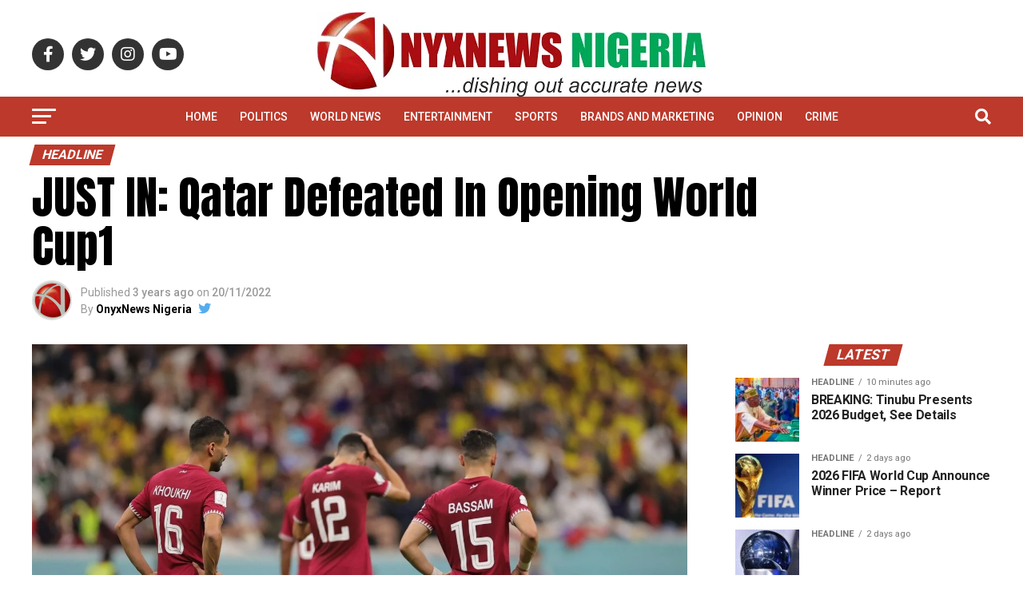

--- FILE ---
content_type: text/html; charset=UTF-8
request_url: https://onyxnewsng.com/2022/11/20/just-in-qatar-defeated-in-opening-world-cup1/
body_size: 33334
content:
<!DOCTYPE html>
<html lang="en-GB">
<head>
<meta charset="UTF-8" >
<meta name="viewport" id="viewport" content="width=device-width, initial-scale=1.0, maximum-scale=1.0, minimum-scale=1.0, user-scalable=no" />
<link rel="pingback" href="https://onyxnewsng.com/xmlrpc.php" />
<meta property="og:type" content="article" />
					<meta property="og:image" content="https://onyxnewsng.com/wp-content/uploads/2022/11/20qatar-ecuador-wc-reporter-updates-qatar-superJumbo-1000x600.jpg" />
		<meta name="twitter:image" content="https://onyxnewsng.com/wp-content/uploads/2022/11/20qatar-ecuador-wc-reporter-updates-qatar-superJumbo-1000x600.jpg" />
	<meta property="og:url" content="https://onyxnewsng.com/2022/11/20/just-in-qatar-defeated-in-opening-world-cup1/" />
<meta property="og:title" content="JUST IN: Qatar Defeated In Opening World Cup1" />
<meta property="og:description" content="JUST IN: Qatar Defeated In Opening World Cup Ecuador claimed its first three points of the World Cup in Qatar. The host nation took on the Ecuadorians to kick off the big tournament but failed to pick up any points due to a superb performance by the visitors.Advertisement The moment we have all been waiting [&hellip;]" />
<meta name="twitter:card" content="summary_large_image">
<meta name="twitter:url" content="https://onyxnewsng.com/2022/11/20/just-in-qatar-defeated-in-opening-world-cup1/">
<meta name="twitter:title" content="JUST IN: Qatar Defeated In Opening World Cup1">
<meta name="twitter:description" content="JUST IN: Qatar Defeated In Opening World Cup Ecuador claimed its first three points of the World Cup in Qatar. The host nation took on the Ecuadorians to kick off the big tournament but failed to pick up any points due to a superb performance by the visitors.Advertisement The moment we have all been waiting [&hellip;]">
<title>JUST IN: Qatar Defeated In Opening World Cup1 &#8211; OnyxNews Nigeria</title>
<meta name='robots' content='max-image-preview:large' />
<link rel='dns-prefetch' href='//platform-api.sharethis.com' />
<link rel='dns-prefetch' href='//fonts.googleapis.com' />
<link rel='dns-prefetch' href='//www.googletagmanager.com' />
<link rel="alternate" type="application/rss+xml" title="OnyxNews Nigeria &raquo; Feed" href="https://onyxnewsng.com/feed/" />
<link rel="alternate" title="oEmbed (JSON)" type="application/json+oembed" href="https://onyxnewsng.com/wp-json/oembed/1.0/embed?url=https%3A%2F%2Fonyxnewsng.com%2F2022%2F11%2F20%2Fjust-in-qatar-defeated-in-opening-world-cup1%2F" />
<link rel="alternate" title="oEmbed (XML)" type="text/xml+oembed" href="https://onyxnewsng.com/wp-json/oembed/1.0/embed?url=https%3A%2F%2Fonyxnewsng.com%2F2022%2F11%2F20%2Fjust-in-qatar-defeated-in-opening-world-cup1%2F&#038;format=xml" />
		<!-- This site uses the Google Analytics by MonsterInsights plugin v9.11.0 - Using Analytics tracking - https://www.monsterinsights.com/ -->
							<script src="//www.googletagmanager.com/gtag/js?id=G-CL7V0MFGC4"  data-cfasync="false" data-wpfc-render="false" type="text/javascript" async></script>
			<script data-cfasync="false" data-wpfc-render="false" type="text/javascript">
				var mi_version = '9.11.0';
				var mi_track_user = true;
				var mi_no_track_reason = '';
								var MonsterInsightsDefaultLocations = {"page_location":"https:\/\/onyxnewsng.com\/2022\/11\/20\/just-in-qatar-defeated-in-opening-world-cup1\/"};
								if ( typeof MonsterInsightsPrivacyGuardFilter === 'function' ) {
					var MonsterInsightsLocations = (typeof MonsterInsightsExcludeQuery === 'object') ? MonsterInsightsPrivacyGuardFilter( MonsterInsightsExcludeQuery ) : MonsterInsightsPrivacyGuardFilter( MonsterInsightsDefaultLocations );
				} else {
					var MonsterInsightsLocations = (typeof MonsterInsightsExcludeQuery === 'object') ? MonsterInsightsExcludeQuery : MonsterInsightsDefaultLocations;
				}

								var disableStrs = [
										'ga-disable-G-CL7V0MFGC4',
									];

				/* Function to detect opted out users */
				function __gtagTrackerIsOptedOut() {
					for (var index = 0; index < disableStrs.length; index++) {
						if (document.cookie.indexOf(disableStrs[index] + '=true') > -1) {
							return true;
						}
					}

					return false;
				}

				/* Disable tracking if the opt-out cookie exists. */
				if (__gtagTrackerIsOptedOut()) {
					for (var index = 0; index < disableStrs.length; index++) {
						window[disableStrs[index]] = true;
					}
				}

				/* Opt-out function */
				function __gtagTrackerOptout() {
					for (var index = 0; index < disableStrs.length; index++) {
						document.cookie = disableStrs[index] + '=true; expires=Thu, 31 Dec 2099 23:59:59 UTC; path=/';
						window[disableStrs[index]] = true;
					}
				}

				if ('undefined' === typeof gaOptout) {
					function gaOptout() {
						__gtagTrackerOptout();
					}
				}
								window.dataLayer = window.dataLayer || [];

				window.MonsterInsightsDualTracker = {
					helpers: {},
					trackers: {},
				};
				if (mi_track_user) {
					function __gtagDataLayer() {
						dataLayer.push(arguments);
					}

					function __gtagTracker(type, name, parameters) {
						if (!parameters) {
							parameters = {};
						}

						if (parameters.send_to) {
							__gtagDataLayer.apply(null, arguments);
							return;
						}

						if (type === 'event') {
														parameters.send_to = monsterinsights_frontend.v4_id;
							var hookName = name;
							if (typeof parameters['event_category'] !== 'undefined') {
								hookName = parameters['event_category'] + ':' + name;
							}

							if (typeof MonsterInsightsDualTracker.trackers[hookName] !== 'undefined') {
								MonsterInsightsDualTracker.trackers[hookName](parameters);
							} else {
								__gtagDataLayer('event', name, parameters);
							}
							
						} else {
							__gtagDataLayer.apply(null, arguments);
						}
					}

					__gtagTracker('js', new Date());
					__gtagTracker('set', {
						'developer_id.dZGIzZG': true,
											});
					if ( MonsterInsightsLocations.page_location ) {
						__gtagTracker('set', MonsterInsightsLocations);
					}
										__gtagTracker('config', 'G-CL7V0MFGC4', {"forceSSL":"true","link_attribution":"true"} );
										window.gtag = __gtagTracker;										(function () {
						/* https://developers.google.com/analytics/devguides/collection/analyticsjs/ */
						/* ga and __gaTracker compatibility shim. */
						var noopfn = function () {
							return null;
						};
						var newtracker = function () {
							return new Tracker();
						};
						var Tracker = function () {
							return null;
						};
						var p = Tracker.prototype;
						p.get = noopfn;
						p.set = noopfn;
						p.send = function () {
							var args = Array.prototype.slice.call(arguments);
							args.unshift('send');
							__gaTracker.apply(null, args);
						};
						var __gaTracker = function () {
							var len = arguments.length;
							if (len === 0) {
								return;
							}
							var f = arguments[len - 1];
							if (typeof f !== 'object' || f === null || typeof f.hitCallback !== 'function') {
								if ('send' === arguments[0]) {
									var hitConverted, hitObject = false, action;
									if ('event' === arguments[1]) {
										if ('undefined' !== typeof arguments[3]) {
											hitObject = {
												'eventAction': arguments[3],
												'eventCategory': arguments[2],
												'eventLabel': arguments[4],
												'value': arguments[5] ? arguments[5] : 1,
											}
										}
									}
									if ('pageview' === arguments[1]) {
										if ('undefined' !== typeof arguments[2]) {
											hitObject = {
												'eventAction': 'page_view',
												'page_path': arguments[2],
											}
										}
									}
									if (typeof arguments[2] === 'object') {
										hitObject = arguments[2];
									}
									if (typeof arguments[5] === 'object') {
										Object.assign(hitObject, arguments[5]);
									}
									if ('undefined' !== typeof arguments[1].hitType) {
										hitObject = arguments[1];
										if ('pageview' === hitObject.hitType) {
											hitObject.eventAction = 'page_view';
										}
									}
									if (hitObject) {
										action = 'timing' === arguments[1].hitType ? 'timing_complete' : hitObject.eventAction;
										hitConverted = mapArgs(hitObject);
										__gtagTracker('event', action, hitConverted);
									}
								}
								return;
							}

							function mapArgs(args) {
								var arg, hit = {};
								var gaMap = {
									'eventCategory': 'event_category',
									'eventAction': 'event_action',
									'eventLabel': 'event_label',
									'eventValue': 'event_value',
									'nonInteraction': 'non_interaction',
									'timingCategory': 'event_category',
									'timingVar': 'name',
									'timingValue': 'value',
									'timingLabel': 'event_label',
									'page': 'page_path',
									'location': 'page_location',
									'title': 'page_title',
									'referrer' : 'page_referrer',
								};
								for (arg in args) {
																		if (!(!args.hasOwnProperty(arg) || !gaMap.hasOwnProperty(arg))) {
										hit[gaMap[arg]] = args[arg];
									} else {
										hit[arg] = args[arg];
									}
								}
								return hit;
							}

							try {
								f.hitCallback();
							} catch (ex) {
							}
						};
						__gaTracker.create = newtracker;
						__gaTracker.getByName = newtracker;
						__gaTracker.getAll = function () {
							return [];
						};
						__gaTracker.remove = noopfn;
						__gaTracker.loaded = true;
						window['__gaTracker'] = __gaTracker;
					})();
									} else {
										console.log("");
					(function () {
						function __gtagTracker() {
							return null;
						}

						window['__gtagTracker'] = __gtagTracker;
						window['gtag'] = __gtagTracker;
					})();
									}
			</script>
							<!-- / Google Analytics by MonsterInsights -->
		<style id='wp-img-auto-sizes-contain-inline-css' type='text/css'>
img:is([sizes=auto i],[sizes^="auto," i]){contain-intrinsic-size:3000px 1500px}
/*# sourceURL=wp-img-auto-sizes-contain-inline-css */
</style>

<style id='wp-emoji-styles-inline-css' type='text/css'>

	img.wp-smiley, img.emoji {
		display: inline !important;
		border: none !important;
		box-shadow: none !important;
		height: 1em !important;
		width: 1em !important;
		margin: 0 0.07em !important;
		vertical-align: -0.1em !important;
		background: none !important;
		padding: 0 !important;
	}
/*# sourceURL=wp-emoji-styles-inline-css */
</style>
<link rel='stylesheet' id='wp-block-library-css' href='https://onyxnewsng.com/wp-includes/css/dist/block-library/style.min.css?ver=6.9' type='text/css' media='all' />
<style id='global-styles-inline-css' type='text/css'>
:root{--wp--preset--aspect-ratio--square: 1;--wp--preset--aspect-ratio--4-3: 4/3;--wp--preset--aspect-ratio--3-4: 3/4;--wp--preset--aspect-ratio--3-2: 3/2;--wp--preset--aspect-ratio--2-3: 2/3;--wp--preset--aspect-ratio--16-9: 16/9;--wp--preset--aspect-ratio--9-16: 9/16;--wp--preset--color--black: #000000;--wp--preset--color--cyan-bluish-gray: #abb8c3;--wp--preset--color--white: #ffffff;--wp--preset--color--pale-pink: #f78da7;--wp--preset--color--vivid-red: #cf2e2e;--wp--preset--color--luminous-vivid-orange: #ff6900;--wp--preset--color--luminous-vivid-amber: #fcb900;--wp--preset--color--light-green-cyan: #7bdcb5;--wp--preset--color--vivid-green-cyan: #00d084;--wp--preset--color--pale-cyan-blue: #8ed1fc;--wp--preset--color--vivid-cyan-blue: #0693e3;--wp--preset--color--vivid-purple: #9b51e0;--wp--preset--gradient--vivid-cyan-blue-to-vivid-purple: linear-gradient(135deg,rgb(6,147,227) 0%,rgb(155,81,224) 100%);--wp--preset--gradient--light-green-cyan-to-vivid-green-cyan: linear-gradient(135deg,rgb(122,220,180) 0%,rgb(0,208,130) 100%);--wp--preset--gradient--luminous-vivid-amber-to-luminous-vivid-orange: linear-gradient(135deg,rgb(252,185,0) 0%,rgb(255,105,0) 100%);--wp--preset--gradient--luminous-vivid-orange-to-vivid-red: linear-gradient(135deg,rgb(255,105,0) 0%,rgb(207,46,46) 100%);--wp--preset--gradient--very-light-gray-to-cyan-bluish-gray: linear-gradient(135deg,rgb(238,238,238) 0%,rgb(169,184,195) 100%);--wp--preset--gradient--cool-to-warm-spectrum: linear-gradient(135deg,rgb(74,234,220) 0%,rgb(151,120,209) 20%,rgb(207,42,186) 40%,rgb(238,44,130) 60%,rgb(251,105,98) 80%,rgb(254,248,76) 100%);--wp--preset--gradient--blush-light-purple: linear-gradient(135deg,rgb(255,206,236) 0%,rgb(152,150,240) 100%);--wp--preset--gradient--blush-bordeaux: linear-gradient(135deg,rgb(254,205,165) 0%,rgb(254,45,45) 50%,rgb(107,0,62) 100%);--wp--preset--gradient--luminous-dusk: linear-gradient(135deg,rgb(255,203,112) 0%,rgb(199,81,192) 50%,rgb(65,88,208) 100%);--wp--preset--gradient--pale-ocean: linear-gradient(135deg,rgb(255,245,203) 0%,rgb(182,227,212) 50%,rgb(51,167,181) 100%);--wp--preset--gradient--electric-grass: linear-gradient(135deg,rgb(202,248,128) 0%,rgb(113,206,126) 100%);--wp--preset--gradient--midnight: linear-gradient(135deg,rgb(2,3,129) 0%,rgb(40,116,252) 100%);--wp--preset--font-size--small: 13px;--wp--preset--font-size--medium: 20px;--wp--preset--font-size--large: 36px;--wp--preset--font-size--x-large: 42px;--wp--preset--spacing--20: 0.44rem;--wp--preset--spacing--30: 0.67rem;--wp--preset--spacing--40: 1rem;--wp--preset--spacing--50: 1.5rem;--wp--preset--spacing--60: 2.25rem;--wp--preset--spacing--70: 3.38rem;--wp--preset--spacing--80: 5.06rem;--wp--preset--shadow--natural: 6px 6px 9px rgba(0, 0, 0, 0.2);--wp--preset--shadow--deep: 12px 12px 50px rgba(0, 0, 0, 0.4);--wp--preset--shadow--sharp: 6px 6px 0px rgba(0, 0, 0, 0.2);--wp--preset--shadow--outlined: 6px 6px 0px -3px rgb(255, 255, 255), 6px 6px rgb(0, 0, 0);--wp--preset--shadow--crisp: 6px 6px 0px rgb(0, 0, 0);}:where(.is-layout-flex){gap: 0.5em;}:where(.is-layout-grid){gap: 0.5em;}body .is-layout-flex{display: flex;}.is-layout-flex{flex-wrap: wrap;align-items: center;}.is-layout-flex > :is(*, div){margin: 0;}body .is-layout-grid{display: grid;}.is-layout-grid > :is(*, div){margin: 0;}:where(.wp-block-columns.is-layout-flex){gap: 2em;}:where(.wp-block-columns.is-layout-grid){gap: 2em;}:where(.wp-block-post-template.is-layout-flex){gap: 1.25em;}:where(.wp-block-post-template.is-layout-grid){gap: 1.25em;}.has-black-color{color: var(--wp--preset--color--black) !important;}.has-cyan-bluish-gray-color{color: var(--wp--preset--color--cyan-bluish-gray) !important;}.has-white-color{color: var(--wp--preset--color--white) !important;}.has-pale-pink-color{color: var(--wp--preset--color--pale-pink) !important;}.has-vivid-red-color{color: var(--wp--preset--color--vivid-red) !important;}.has-luminous-vivid-orange-color{color: var(--wp--preset--color--luminous-vivid-orange) !important;}.has-luminous-vivid-amber-color{color: var(--wp--preset--color--luminous-vivid-amber) !important;}.has-light-green-cyan-color{color: var(--wp--preset--color--light-green-cyan) !important;}.has-vivid-green-cyan-color{color: var(--wp--preset--color--vivid-green-cyan) !important;}.has-pale-cyan-blue-color{color: var(--wp--preset--color--pale-cyan-blue) !important;}.has-vivid-cyan-blue-color{color: var(--wp--preset--color--vivid-cyan-blue) !important;}.has-vivid-purple-color{color: var(--wp--preset--color--vivid-purple) !important;}.has-black-background-color{background-color: var(--wp--preset--color--black) !important;}.has-cyan-bluish-gray-background-color{background-color: var(--wp--preset--color--cyan-bluish-gray) !important;}.has-white-background-color{background-color: var(--wp--preset--color--white) !important;}.has-pale-pink-background-color{background-color: var(--wp--preset--color--pale-pink) !important;}.has-vivid-red-background-color{background-color: var(--wp--preset--color--vivid-red) !important;}.has-luminous-vivid-orange-background-color{background-color: var(--wp--preset--color--luminous-vivid-orange) !important;}.has-luminous-vivid-amber-background-color{background-color: var(--wp--preset--color--luminous-vivid-amber) !important;}.has-light-green-cyan-background-color{background-color: var(--wp--preset--color--light-green-cyan) !important;}.has-vivid-green-cyan-background-color{background-color: var(--wp--preset--color--vivid-green-cyan) !important;}.has-pale-cyan-blue-background-color{background-color: var(--wp--preset--color--pale-cyan-blue) !important;}.has-vivid-cyan-blue-background-color{background-color: var(--wp--preset--color--vivid-cyan-blue) !important;}.has-vivid-purple-background-color{background-color: var(--wp--preset--color--vivid-purple) !important;}.has-black-border-color{border-color: var(--wp--preset--color--black) !important;}.has-cyan-bluish-gray-border-color{border-color: var(--wp--preset--color--cyan-bluish-gray) !important;}.has-white-border-color{border-color: var(--wp--preset--color--white) !important;}.has-pale-pink-border-color{border-color: var(--wp--preset--color--pale-pink) !important;}.has-vivid-red-border-color{border-color: var(--wp--preset--color--vivid-red) !important;}.has-luminous-vivid-orange-border-color{border-color: var(--wp--preset--color--luminous-vivid-orange) !important;}.has-luminous-vivid-amber-border-color{border-color: var(--wp--preset--color--luminous-vivid-amber) !important;}.has-light-green-cyan-border-color{border-color: var(--wp--preset--color--light-green-cyan) !important;}.has-vivid-green-cyan-border-color{border-color: var(--wp--preset--color--vivid-green-cyan) !important;}.has-pale-cyan-blue-border-color{border-color: var(--wp--preset--color--pale-cyan-blue) !important;}.has-vivid-cyan-blue-border-color{border-color: var(--wp--preset--color--vivid-cyan-blue) !important;}.has-vivid-purple-border-color{border-color: var(--wp--preset--color--vivid-purple) !important;}.has-vivid-cyan-blue-to-vivid-purple-gradient-background{background: var(--wp--preset--gradient--vivid-cyan-blue-to-vivid-purple) !important;}.has-light-green-cyan-to-vivid-green-cyan-gradient-background{background: var(--wp--preset--gradient--light-green-cyan-to-vivid-green-cyan) !important;}.has-luminous-vivid-amber-to-luminous-vivid-orange-gradient-background{background: var(--wp--preset--gradient--luminous-vivid-amber-to-luminous-vivid-orange) !important;}.has-luminous-vivid-orange-to-vivid-red-gradient-background{background: var(--wp--preset--gradient--luminous-vivid-orange-to-vivid-red) !important;}.has-very-light-gray-to-cyan-bluish-gray-gradient-background{background: var(--wp--preset--gradient--very-light-gray-to-cyan-bluish-gray) !important;}.has-cool-to-warm-spectrum-gradient-background{background: var(--wp--preset--gradient--cool-to-warm-spectrum) !important;}.has-blush-light-purple-gradient-background{background: var(--wp--preset--gradient--blush-light-purple) !important;}.has-blush-bordeaux-gradient-background{background: var(--wp--preset--gradient--blush-bordeaux) !important;}.has-luminous-dusk-gradient-background{background: var(--wp--preset--gradient--luminous-dusk) !important;}.has-pale-ocean-gradient-background{background: var(--wp--preset--gradient--pale-ocean) !important;}.has-electric-grass-gradient-background{background: var(--wp--preset--gradient--electric-grass) !important;}.has-midnight-gradient-background{background: var(--wp--preset--gradient--midnight) !important;}.has-small-font-size{font-size: var(--wp--preset--font-size--small) !important;}.has-medium-font-size{font-size: var(--wp--preset--font-size--medium) !important;}.has-large-font-size{font-size: var(--wp--preset--font-size--large) !important;}.has-x-large-font-size{font-size: var(--wp--preset--font-size--x-large) !important;}
/*# sourceURL=global-styles-inline-css */
</style>

<style id='classic-theme-styles-inline-css' type='text/css'>
/*! This file is auto-generated */
.wp-block-button__link{color:#fff;background-color:#32373c;border-radius:9999px;box-shadow:none;text-decoration:none;padding:calc(.667em + 2px) calc(1.333em + 2px);font-size:1.125em}.wp-block-file__button{background:#32373c;color:#fff;text-decoration:none}
/*# sourceURL=/wp-includes/css/classic-themes.min.css */
</style>
<link rel='stylesheet' id='share-this-share-buttons-sticky-css' href='https://onyxnewsng.com/wp-content/plugins/sharethis-share-buttons/css/mu-style.css?ver=1754682487' type='text/css' media='all' />
<link rel='stylesheet' id='mvp-custom-style-css' href='https://onyxnewsng.com/wp-content/themes/zox-news/style.css?ver=6.9' type='text/css' media='all' />
<style id='mvp-custom-style-inline-css' type='text/css'>


#mvp-wallpaper {
	background: url() no-repeat 50% 0;
	}

#mvp-foot-copy a {
	color: #bc392b;
	}

#mvp-content-main p a,
#mvp-content-main ul a,
#mvp-content-main ol a,
.mvp-post-add-main p a,
.mvp-post-add-main ul a,
.mvp-post-add-main ol a {
	box-shadow: inset 0 -4px 0 #bc392b;
	}

#mvp-content-main p a:hover,
#mvp-content-main ul a:hover,
#mvp-content-main ol a:hover,
.mvp-post-add-main p a:hover,
.mvp-post-add-main ul a:hover,
.mvp-post-add-main ol a:hover {
	background: #bc392b;
	}

a,
a:visited,
.post-info-name a,
.woocommerce .woocommerce-breadcrumb a {
	color: #bc392b;
	}

#mvp-side-wrap a:hover {
	color: #bc392b;
	}

.mvp-fly-top:hover,
.mvp-vid-box-wrap,
ul.mvp-soc-mob-list li.mvp-soc-mob-com {
	background: #bc392b;
	}

nav.mvp-fly-nav-menu ul li.menu-item-has-children:after,
.mvp-feat1-left-wrap span.mvp-cd-cat,
.mvp-widget-feat1-top-story span.mvp-cd-cat,
.mvp-widget-feat2-left-cont span.mvp-cd-cat,
.mvp-widget-dark-feat span.mvp-cd-cat,
.mvp-widget-dark-sub span.mvp-cd-cat,
.mvp-vid-wide-text span.mvp-cd-cat,
.mvp-feat2-top-text span.mvp-cd-cat,
.mvp-feat3-main-story span.mvp-cd-cat,
.mvp-feat3-sub-text span.mvp-cd-cat,
.mvp-feat4-main-text span.mvp-cd-cat,
.woocommerce-message:before,
.woocommerce-info:before,
.woocommerce-message:before {
	color: #bc392b;
	}

#searchform input,
.mvp-authors-name {
	border-bottom: 1px solid #bc392b;
	}

.mvp-fly-top:hover {
	border-top: 1px solid #bc392b;
	border-left: 1px solid #bc392b;
	border-bottom: 1px solid #bc392b;
	}

.woocommerce .widget_price_filter .ui-slider .ui-slider-handle,
.woocommerce #respond input#submit.alt,
.woocommerce a.button.alt,
.woocommerce button.button.alt,
.woocommerce input.button.alt,
.woocommerce #respond input#submit.alt:hover,
.woocommerce a.button.alt:hover,
.woocommerce button.button.alt:hover,
.woocommerce input.button.alt:hover {
	background-color: #bc392b;
	}

.woocommerce-error,
.woocommerce-info,
.woocommerce-message {
	border-top-color: #bc392b;
	}

ul.mvp-feat1-list-buts li.active span.mvp-feat1-list-but,
span.mvp-widget-home-title,
span.mvp-post-cat,
span.mvp-feat1-pop-head {
	background: #bc392b;
	}

.woocommerce span.onsale {
	background-color: #bc392b;
	}

.mvp-widget-feat2-side-more-but,
.woocommerce .star-rating span:before,
span.mvp-prev-next-label,
.mvp-cat-date-wrap .sticky {
	color: #bc392b !important;
	}

#mvp-main-nav-top,
#mvp-fly-wrap,
.mvp-soc-mob-right,
#mvp-main-nav-small-cont {
	background: #ffffff;
	}

#mvp-main-nav-small .mvp-fly-but-wrap span,
#mvp-main-nav-small .mvp-search-but-wrap span,
.mvp-nav-top-left .mvp-fly-but-wrap span,
#mvp-fly-wrap .mvp-fly-but-wrap span {
	background: #bc392b;
	}

.mvp-nav-top-right .mvp-nav-search-but,
span.mvp-fly-soc-head,
.mvp-soc-mob-right i,
#mvp-main-nav-small span.mvp-nav-search-but,
#mvp-main-nav-small .mvp-nav-menu ul li a  {
	color: #bc392b;
	}

#mvp-main-nav-small .mvp-nav-menu ul li.menu-item-has-children a:after {
	border-color: #bc392b transparent transparent transparent;
	}

#mvp-nav-top-wrap span.mvp-nav-search-but:hover,
#mvp-main-nav-small span.mvp-nav-search-but:hover {
	color: #bc392b;
	}

#mvp-nav-top-wrap .mvp-fly-but-wrap:hover span,
#mvp-main-nav-small .mvp-fly-but-wrap:hover span,
span.mvp-woo-cart-num:hover {
	background: #bc392b;
	}

#mvp-main-nav-bot-cont {
	background: #bc392b;
	}

#mvp-nav-bot-wrap .mvp-fly-but-wrap span,
#mvp-nav-bot-wrap .mvp-search-but-wrap span {
	background: #ffffff;
	}

#mvp-nav-bot-wrap span.mvp-nav-search-but,
#mvp-nav-bot-wrap .mvp-nav-menu ul li a {
	color: #ffffff;
	}

#mvp-nav-bot-wrap .mvp-nav-menu ul li.menu-item-has-children a:after {
	border-color: #ffffff transparent transparent transparent;
	}

.mvp-nav-menu ul li:hover a {
	border-bottom: 5px solid #bc392b;
	}

#mvp-nav-bot-wrap .mvp-fly-but-wrap:hover span {
	background: #bc392b;
	}

#mvp-nav-bot-wrap span.mvp-nav-search-but:hover {
	color: #bc392b;
	}

body,
.mvp-feat1-feat-text p,
.mvp-feat2-top-text p,
.mvp-feat3-main-text p,
.mvp-feat3-sub-text p,
#searchform input,
.mvp-author-info-text,
span.mvp-post-excerpt,
.mvp-nav-menu ul li ul.sub-menu li a,
nav.mvp-fly-nav-menu ul li a,
.mvp-ad-label,
span.mvp-feat-caption,
.mvp-post-tags a,
.mvp-post-tags a:visited,
span.mvp-author-box-name a,
#mvp-author-box-text p,
.mvp-post-gallery-text p,
ul.mvp-soc-mob-list li span,
#comments,
h3#reply-title,
h2.comments,
#mvp-foot-copy p,
span.mvp-fly-soc-head,
.mvp-post-tags-header,
span.mvp-prev-next-label,
span.mvp-post-add-link-but,
#mvp-comments-button a,
#mvp-comments-button span.mvp-comment-but-text,
.woocommerce ul.product_list_widget span.product-title,
.woocommerce ul.product_list_widget li a,
.woocommerce #reviews #comments ol.commentlist li .comment-text p.meta,
.woocommerce div.product p.price,
.woocommerce div.product p.price ins,
.woocommerce div.product p.price del,
.woocommerce ul.products li.product .price del,
.woocommerce ul.products li.product .price ins,
.woocommerce ul.products li.product .price,
.woocommerce #respond input#submit,
.woocommerce a.button,
.woocommerce button.button,
.woocommerce input.button,
.woocommerce .widget_price_filter .price_slider_amount .button,
.woocommerce span.onsale,
.woocommerce-review-link,
#woo-content p.woocommerce-result-count,
.woocommerce div.product .woocommerce-tabs ul.tabs li a,
a.mvp-inf-more-but,
span.mvp-cont-read-but,
span.mvp-cd-cat,
span.mvp-cd-date,
.mvp-feat4-main-text p,
span.mvp-woo-cart-num,
span.mvp-widget-home-title2,
.wp-caption,
#mvp-content-main p.wp-caption-text,
.gallery-caption,
.mvp-post-add-main p.wp-caption-text,
#bbpress-forums,
#bbpress-forums p,
.protected-post-form input,
#mvp-feat6-text p {
	font-family: 'Roboto', sans-serif;
	font-display: swap;
	}

.mvp-blog-story-text p,
span.mvp-author-page-desc,
#mvp-404 p,
.mvp-widget-feat1-bot-text p,
.mvp-widget-feat2-left-text p,
.mvp-flex-story-text p,
.mvp-search-text p,
#mvp-content-main p,
.mvp-post-add-main p,
#mvp-content-main ul li,
#mvp-content-main ol li,
.rwp-summary,
.rwp-u-review__comment,
.mvp-feat5-mid-main-text p,
.mvp-feat5-small-main-text p,
#mvp-content-main .wp-block-button__link,
.wp-block-audio figcaption,
.wp-block-video figcaption,
.wp-block-embed figcaption,
.wp-block-verse pre,
pre.wp-block-verse {
	font-family: 'Roboto', sans-serif;
	font-display: swap;
	}

.mvp-nav-menu ul li a,
#mvp-foot-menu ul li a {
	font-family: 'Roboto', sans-serif;
	font-display: swap;
	}


.mvp-feat1-sub-text h2,
.mvp-feat1-pop-text h2,
.mvp-feat1-list-text h2,
.mvp-widget-feat1-top-text h2,
.mvp-widget-feat1-bot-text h2,
.mvp-widget-dark-feat-text h2,
.mvp-widget-dark-sub-text h2,
.mvp-widget-feat2-left-text h2,
.mvp-widget-feat2-right-text h2,
.mvp-blog-story-text h2,
.mvp-flex-story-text h2,
.mvp-vid-wide-more-text p,
.mvp-prev-next-text p,
.mvp-related-text,
.mvp-post-more-text p,
h2.mvp-authors-latest a,
.mvp-feat2-bot-text h2,
.mvp-feat3-sub-text h2,
.mvp-feat3-main-text h2,
.mvp-feat4-main-text h2,
.mvp-feat5-text h2,
.mvp-feat5-mid-main-text h2,
.mvp-feat5-small-main-text h2,
.mvp-feat5-mid-sub-text h2,
#mvp-feat6-text h2,
.alp-related-posts-wrapper .alp-related-post .post-title {
	font-family: 'Roboto', sans-serif;
	font-display: swap;
	}

.mvp-feat2-top-text h2,
.mvp-feat1-feat-text h2,
h1.mvp-post-title,
h1.mvp-post-title-wide,
.mvp-drop-nav-title h4,
#mvp-content-main blockquote p,
.mvp-post-add-main blockquote p,
#mvp-content-main p.has-large-font-size,
#mvp-404 h1,
#woo-content h1.page-title,
.woocommerce div.product .product_title,
.woocommerce ul.products li.product h3,
.alp-related-posts .current .post-title {
	font-family: 'Roboto', sans-serif;
	font-display: swap;
	}

span.mvp-feat1-pop-head,
.mvp-feat1-pop-text:before,
span.mvp-feat1-list-but,
span.mvp-widget-home-title,
.mvp-widget-feat2-side-more,
span.mvp-post-cat,
span.mvp-page-head,
h1.mvp-author-top-head,
.mvp-authors-name,
#mvp-content-main h1,
#mvp-content-main h2,
#mvp-content-main h3,
#mvp-content-main h4,
#mvp-content-main h5,
#mvp-content-main h6,
.woocommerce .related h2,
.woocommerce div.product .woocommerce-tabs .panel h2,
.woocommerce div.product .product_title,
.mvp-feat5-side-list .mvp-feat1-list-img:after {
	font-family: 'Roboto', sans-serif;
	font-display: swap;
	}

	

	#mvp-main-nav-top {
		background: #fff;
		padding: 15px 0 0;
		}
	#mvp-fly-wrap,
	.mvp-soc-mob-right,
	#mvp-main-nav-small-cont {
		background: #fff;
		}
	#mvp-main-nav-small .mvp-fly-but-wrap span,
	#mvp-main-nav-small .mvp-search-but-wrap span,
	.mvp-nav-top-left .mvp-fly-but-wrap span,
	#mvp-fly-wrap .mvp-fly-but-wrap span {
		background: #000;
		}
	.mvp-nav-top-right .mvp-nav-search-but,
	span.mvp-fly-soc-head,
	.mvp-soc-mob-right i,
	#mvp-main-nav-small span.mvp-nav-search-but,
	#mvp-main-nav-small .mvp-nav-menu ul li a  {
		color: #000;
		}
	#mvp-main-nav-small .mvp-nav-menu ul li.menu-item-has-children a:after {
		border-color: #000 transparent transparent transparent;
		}
	.mvp-feat1-feat-text h2,
	h1.mvp-post-title,
	.mvp-feat2-top-text h2,
	.mvp-feat3-main-text h2,
	#mvp-content-main blockquote p,
	.mvp-post-add-main blockquote p {
		font-family: 'Anton', sans-serif;
		font-weight: 400;
		letter-spacing: normal;
		}
	.mvp-feat1-feat-text h2,
	.mvp-feat2-top-text h2,
	.mvp-feat3-main-text h2 {
		line-height: 1;
		text-transform: uppercase;
		}
		

	span.mvp-nav-soc-but,
	ul.mvp-fly-soc-list li a,
	span.mvp-woo-cart-num {
		background: rgba(0,0,0,.8);
		}
	span.mvp-woo-cart-icon {
		color: rgba(0,0,0,.8);
		}
	nav.mvp-fly-nav-menu ul li,
	nav.mvp-fly-nav-menu ul li ul.sub-menu {
		border-top: 1px solid rgba(0,0,0,.1);
		}
	nav.mvp-fly-nav-menu ul li a {
		color: #000;
		}
	.mvp-drop-nav-title h4 {
		color: #000;
		}
		

	.mvp-nav-links {
		display: none;
		}
		
/*# sourceURL=mvp-custom-style-inline-css */
</style>
<link rel='stylesheet' id='mvp-reset-css' href='https://onyxnewsng.com/wp-content/themes/zox-news/css/reset.css?ver=6.9' type='text/css' media='all' />
<link rel='stylesheet' id='fontawesome-css' href='https://onyxnewsng.com/wp-content/themes/zox-news/font-awesome/css/all.css?ver=6.9' type='text/css' media='all' />
<link rel='stylesheet' id='mvp-fonts-css' href='//fonts.googleapis.com/css?family=Roboto%3A300%2C400%2C700%2C900%7COswald%3A400%2C700%7CAdvent+Pro%3A700%7COpen+Sans%3A700%7CAnton%3A400Roboto%3A100%2C200%2C300%2C400%2C500%2C600%2C700%2C800%2C900%7CRoboto%3A100%2C200%2C300%2C400%2C500%2C600%2C700%2C800%2C900%7CRoboto%3A100%2C200%2C300%2C400%2C500%2C600%2C700%2C800%2C900%7CRoboto%3A100%2C200%2C300%2C400%2C500%2C600%2C700%2C800%2C900%7CRoboto%3A100%2C200%2C300%2C400%2C500%2C600%2C700%2C800%2C900%7CRoboto%3A100%2C200%2C300%2C400%2C500%2C600%2C700%2C800%2C900%26subset%3Dlatin%2Clatin-ext%2Ccyrillic%2Ccyrillic-ext%2Cgreek-ext%2Cgreek%2Cvietnamese%26display%3Dswap' type='text/css' media='all' />
<link rel='stylesheet' id='mvp-media-queries-css' href='https://onyxnewsng.com/wp-content/themes/zox-news/css/media-queries.css?ver=6.9' type='text/css' media='all' />
<script type="text/javascript" src="https://onyxnewsng.com/wp-content/plugins/google-analytics-for-wordpress/assets/js/frontend-gtag.min.js?ver=9.11.0" id="monsterinsights-frontend-script-js" async="async" data-wp-strategy="async"></script>
<script data-cfasync="false" data-wpfc-render="false" type="text/javascript" id='monsterinsights-frontend-script-js-extra'>/* <![CDATA[ */
var monsterinsights_frontend = {"js_events_tracking":"true","download_extensions":"doc,pdf,ppt,zip,xls,docx,pptx,xlsx","inbound_paths":"[{\"path\":\"\\\/go\\\/\",\"label\":\"affiliate\"},{\"path\":\"\\\/recommend\\\/\",\"label\":\"affiliate\"}]","home_url":"https:\/\/onyxnewsng.com","hash_tracking":"false","v4_id":"G-CL7V0MFGC4"};/* ]]> */
</script>
<script type="text/javascript" src="//platform-api.sharethis.com/js/sharethis.js?ver=2.3.6#property=6787534322a2130013650e47&amp;product=inline-buttons&amp;source=sharethis-share-buttons-wordpress" id="share-this-share-buttons-mu-js"></script>
<script type="text/javascript" src="https://onyxnewsng.com/wp-includes/js/jquery/jquery.min.js?ver=3.7.1" id="jquery-core-js"></script>
<script type="text/javascript" src="https://onyxnewsng.com/wp-includes/js/jquery/jquery-migrate.min.js?ver=3.4.1" id="jquery-migrate-js"></script>
<link rel="https://api.w.org/" href="https://onyxnewsng.com/wp-json/" /><link rel="alternate" title="JSON" type="application/json" href="https://onyxnewsng.com/wp-json/wp/v2/posts/48449" /><link rel="EditURI" type="application/rsd+xml" title="RSD" href="https://onyxnewsng.com/xmlrpc.php?rsd" />
<meta name="generator" content="WordPress 6.9" />
<link rel="canonical" href="https://onyxnewsng.com/2022/11/20/just-in-qatar-defeated-in-opening-world-cup1/" />
<link rel='shortlink' href='https://onyxnewsng.com/?p=48449' />
<meta name="generator" content="Site Kit by Google 1.168.0" /><link rel="icon" href="https://onyxnewsng.com/wp-content/uploads/2020/04/cropped-onyxfavco-32x32.jpg" sizes="32x32" />
<link rel="icon" href="https://onyxnewsng.com/wp-content/uploads/2020/04/cropped-onyxfavco-192x192.jpg" sizes="192x192" />
<link rel="apple-touch-icon" href="https://onyxnewsng.com/wp-content/uploads/2020/04/cropped-onyxfavco-180x180.jpg" />
<meta name="msapplication-TileImage" content="https://onyxnewsng.com/wp-content/uploads/2020/04/cropped-onyxfavco-270x270.jpg" />
		<style type="text/css" id="wp-custom-css">
			

.mvp-post-tags {
	display: none;
    float: left;
    font-size: .8rem;
    line-height: 1;
    margin-top: 15px;
    text-transform: uppercase;
    width: 100%;
}

#mvp-fly-wrap {
    background: #b20;
}

nav.mvp-fly-nav-menu ul li a {
  color: #fff;
}

#mvp-fly-menu-wrap {
    overflow: hidden;
    position: absolute;
    top: 50px;
    left: 0;
    width: 100%;
    height: 100%;
}

.mvp-ad-label {
  color: #fff;
  float: left;
  font-size: 9px;
  font-weight: 400;
  letter-spacing: .2em;
  line-height: 1;
  margin-top: 4px;
  position: relative;
  top: -4px;
  text-align: center;
  text-transform: uppercase;
  width: 100%;
}

.mvp-nav-top-right .mvp-nav-search-but {
  color: #b20000;
}

		</style>
		</head>
<body class="wp-singular post-template-default single single-post postid-48449 single-format-standard wp-embed-responsive wp-theme-zox-news">
	<div id="mvp-fly-wrap">
	<div id="mvp-fly-menu-top" class="left relative">
		<div class="mvp-fly-top-out left relative">
			<div class="mvp-fly-top-in">
				<div id="mvp-fly-logo" class="left relative">
											<a href="https://onyxnewsng.com/"><img src="https://onyxnewsng.com/wp-content/uploads/2022/07/onyxnews-1-1.png" alt="OnyxNews Nigeria" data-rjs="2" /></a>
									</div><!--mvp-fly-logo-->
			</div><!--mvp-fly-top-in-->
			<div class="mvp-fly-but-wrap mvp-fly-but-menu mvp-fly-but-click">
				<span></span>
				<span></span>
				<span></span>
				<span></span>
			</div><!--mvp-fly-but-wrap-->
		</div><!--mvp-fly-top-out-->
	</div><!--mvp-fly-menu-top-->
	<div id="mvp-fly-menu-wrap">
		<nav class="mvp-fly-nav-menu left relative">
			<div class="menu-dnmenu-container"><ul id="menu-dnmenu" class="menu"><li id="menu-item-814" class="menu-item menu-item-type-post_type menu-item-object-page menu-item-home menu-item-814"><a href="https://onyxnewsng.com/">Home</a></li>
<li id="menu-item-824" class="menu-item menu-item-type-taxonomy menu-item-object-category menu-item-824"><a href="https://onyxnewsng.com/category/politics/">Politics</a></li>
<li id="menu-item-826" class="menu-item menu-item-type-taxonomy menu-item-object-category menu-item-826"><a href="https://onyxnewsng.com/category/world-news/">World News</a></li>
<li id="menu-item-821" class="menu-item menu-item-type-taxonomy menu-item-object-category menu-item-821"><a href="https://onyxnewsng.com/category/entertainment/">Entertainment</a></li>
<li id="menu-item-825" class="menu-item menu-item-type-taxonomy menu-item-object-category current-post-ancestor current-menu-parent current-post-parent menu-item-825"><a href="https://onyxnewsng.com/category/sports/">Sports</a></li>
<li id="menu-item-820" class="menu-item menu-item-type-taxonomy menu-item-object-category menu-item-820"><a href="https://onyxnewsng.com/category/brands-and-marketing/">Brands and Marketing</a></li>
<li id="menu-item-823" class="menu-item menu-item-type-taxonomy menu-item-object-category menu-item-823"><a href="https://onyxnewsng.com/category/opinion/">Opinion</a></li>
<li id="menu-item-2566" class="menu-item menu-item-type-taxonomy menu-item-object-category menu-item-2566"><a href="https://onyxnewsng.com/category/crime/">Crime</a></li>
</ul></div>		</nav>
	</div><!--mvp-fly-menu-wrap-->
	<div id="mvp-fly-soc-wrap">
		<span class="mvp-fly-soc-head">Connect with us</span>
		<ul class="mvp-fly-soc-list left relative">
							<li><a href="http://www.facebook.com/onyxnewsng" target="_blank" class="fab fa-facebook-f"></a></li>
										<li><a href="https://x.com/onyxnewsng" target="_blank" class="fab fa-twitter"></a></li>
										<li><a href="https://www.pinterest.com/constanceihediwa/onyxnews-nigeria/" target="_blank" class="fab fa-pinterest-p"></a></li>
										<li><a href="http://www.instagram.com/onyxnewsng" target="_blank" class="fab fa-instagram"></a></li>
													<li><a href="https://www.youtube.com/Onyxnewsng" target="_blank" class="fab fa-youtube"></a></li>
										<li><a href="https://www.linkedin.com/in/onyxnews-nigeria-37b923247" target="_blank" class="fab fa-linkedin"></a></li>
								</ul>
	</div><!--mvp-fly-soc-wrap-->
</div><!--mvp-fly-wrap-->	<div id="mvp-site" class="left relative">
		<div id="mvp-search-wrap">
			<div id="mvp-search-box">
				<form method="get" id="searchform" action="https://onyxnewsng.com/">
	<input type="text" name="s" id="s" value="Search" onfocus='if (this.value == "Search") { this.value = ""; }' onblur='if (this.value == "") { this.value = "Search"; }' />
	<input type="hidden" id="searchsubmit" value="Search" />
</form>			</div><!--mvp-search-box-->
			<div class="mvp-search-but-wrap mvp-search-click">
				<span></span>
				<span></span>
			</div><!--mvp-search-but-wrap-->
		</div><!--mvp-search-wrap-->
				<div id="mvp-site-wall" class="left relative">
											<div id="mvp-leader-wrap">
					<script async src="https://pagead2.googlesyndication.com/pagead/js/adsbygoogle.js?client=ca-pub-2195260416301009"
     crossorigin="anonymous"></script>				</div><!--mvp-leader-wrap-->
										<div id="mvp-site-main" class="left relative">
			<header id="mvp-main-head-wrap" class="left relative">
									<nav id="mvp-main-nav-wrap" class="left relative">
						<div id="mvp-main-nav-top" class="left relative">
							<div class="mvp-main-box">
								<div id="mvp-nav-top-wrap" class="left relative">
									<div class="mvp-nav-top-right-out left relative">
										<div class="mvp-nav-top-right-in">
											<div class="mvp-nav-top-cont left relative">
												<div class="mvp-nav-top-left-out relative">
													<div class="mvp-nav-top-left">
														<div class="mvp-nav-soc-wrap">
																															<a href=" www.facebook.com/onyxnewsng" target="_blank"><span class="mvp-nav-soc-but fab fa-facebook-f"></span></a>
																																														<a href="https://x.com/onyxnewsng" target="_blank"><span class="mvp-nav-soc-but fab fa-twitter"></span></a>
																																														<a href="www.instagram.com/onyxnewsng" target="_blank"><span class="mvp-nav-soc-but fab fa-instagram"></span></a>
																																														<a href="https://www.youtube.com/Onyxnewsng" target="_blank"><span class="mvp-nav-soc-but fab fa-youtube"></span></a>
																													</div><!--mvp-nav-soc-wrap-->
														<div class="mvp-fly-but-wrap mvp-fly-but-click left relative">
															<span></span>
															<span></span>
															<span></span>
															<span></span>
														</div><!--mvp-fly-but-wrap-->
													</div><!--mvp-nav-top-left-->
													<div class="mvp-nav-top-left-in">
														<div class="mvp-nav-top-mid left relative" itemscope itemtype="http://schema.org/Organization">
																															<a class="mvp-nav-logo-reg" itemprop="url" href="https://onyxnewsng.com/"><img itemprop="logo" src="https://onyxnewsng.com/wp-content/uploads/2022/07/onyxnews-1-1.png" alt="OnyxNews Nigeria" data-rjs="2" /></a>
																																														<a class="mvp-nav-logo-small" href="https://onyxnewsng.com/"><img src="https://onyxnewsng.com/wp-content/uploads/2022/07/onyxnews-1-1.png" alt="OnyxNews Nigeria" data-rjs="2" /></a>
																																														<h2 class="mvp-logo-title">OnyxNews Nigeria</h2>
																																														<div class="mvp-drop-nav-title left">
																	<h4>JUST IN: Qatar Defeated In Opening World Cup1</h4>
																</div><!--mvp-drop-nav-title-->
																													</div><!--mvp-nav-top-mid-->
													</div><!--mvp-nav-top-left-in-->
												</div><!--mvp-nav-top-left-out-->
											</div><!--mvp-nav-top-cont-->
										</div><!--mvp-nav-top-right-in-->
										<div class="mvp-nav-top-right">
																						<span class="mvp-nav-search-but fa fa-search fa-2 mvp-search-click"></span>
										</div><!--mvp-nav-top-right-->
									</div><!--mvp-nav-top-right-out-->
								</div><!--mvp-nav-top-wrap-->
							</div><!--mvp-main-box-->
						</div><!--mvp-main-nav-top-->
						<div id="mvp-main-nav-bot" class="left relative">
							<div id="mvp-main-nav-bot-cont" class="left">
								<div class="mvp-main-box">
									<div id="mvp-nav-bot-wrap" class="left">
										<div class="mvp-nav-bot-right-out left">
											<div class="mvp-nav-bot-right-in">
												<div class="mvp-nav-bot-cont left">
													<div class="mvp-nav-bot-left-out">
														<div class="mvp-nav-bot-left left relative">
															<div class="mvp-fly-but-wrap mvp-fly-but-click left relative">
																<span></span>
																<span></span>
																<span></span>
																<span></span>
															</div><!--mvp-fly-but-wrap-->
														</div><!--mvp-nav-bot-left-->
														<div class="mvp-nav-bot-left-in">
															<div class="mvp-nav-menu left">
																<div class="menu-dnmenu-container"><ul id="menu-dnmenu-1" class="menu"><li class="menu-item menu-item-type-post_type menu-item-object-page menu-item-home menu-item-814"><a href="https://onyxnewsng.com/">Home</a></li>
<li class="menu-item menu-item-type-taxonomy menu-item-object-category menu-item-824 mvp-mega-dropdown"><a href="https://onyxnewsng.com/category/politics/">Politics</a><div class="mvp-mega-dropdown"><div class="mvp-main-box"><ul class="mvp-mega-list"><li><a href="https://onyxnewsng.com/2025/12/03/trump-is-on-our-neck-akpabio-rejects-bow-and-go-treatment-for-ex-cds-musa/"><div class="mvp-mega-img"><img width="400" height="240" src="https://onyxnewsng.com/wp-content/uploads/2025/12/Godswill-Akpabio-768x453-1-678x381-1-400x240.jpg" class="attachment-mvp-mid-thumb size-mvp-mid-thumb wp-post-image" alt="" decoding="async" loading="lazy" srcset="https://onyxnewsng.com/wp-content/uploads/2025/12/Godswill-Akpabio-768x453-1-678x381-1-400x240.jpg 400w, https://onyxnewsng.com/wp-content/uploads/2025/12/Godswill-Akpabio-768x453-1-678x381-1-590x354.jpg 590w" sizes="auto, (max-width: 400px) 100vw, 400px" /></div><p>Trump Is On Our Neck’, Akpabio Rejects ‘Bow And Go’ Treatment For Ex-CDS Musa</p></a></li><li><a href="https://onyxnewsng.com/2025/11/28/breaking-el-rufai-officially-joins-adc-reports/"><div class="mvp-mega-img"><img width="400" height="240" src="https://onyxnewsng.com/wp-content/uploads/2025/11/G6x4zYfWQAA0BG_-678x381-1-400x240.jpg" class="attachment-mvp-mid-thumb size-mvp-mid-thumb wp-post-image" alt="" decoding="async" loading="lazy" srcset="https://onyxnewsng.com/wp-content/uploads/2025/11/G6x4zYfWQAA0BG_-678x381-1-400x240.jpg 400w, https://onyxnewsng.com/wp-content/uploads/2025/11/G6x4zYfWQAA0BG_-678x381-1-590x354.jpg 590w" sizes="auto, (max-width: 400px) 100vw, 400px" /></div><p>BREAKING: El-Rufai Officially Joins ADC— Reports</p></a></li><li><a href="https://onyxnewsng.com/2025/11/11/breaking-court-bars-pdp-from-holding-national-convention/"><div class="mvp-mega-img"><img width="400" height="240" src="https://onyxnewsng.com/wp-content/uploads/2025/11/PDP-court-gavel-2-400x240.jpg" class="attachment-mvp-mid-thumb size-mvp-mid-thumb wp-post-image" alt="" decoding="async" loading="lazy" /></div><p>BREAKING: Court Bars PDP From Holding National Convention</p></a></li><li><a href="https://onyxnewsng.com/2025/10/25/house-of-reps-pass-bill-to-create-a-new-state/"><div class="mvp-mega-img"><img width="400" height="240" src="https://onyxnewsng.com/wp-content/uploads/2025/10/IMG-20251025-WA0036-400x240.jpg" class="attachment-mvp-mid-thumb size-mvp-mid-thumb wp-post-image" alt="" decoding="async" loading="lazy" srcset="https://onyxnewsng.com/wp-content/uploads/2025/10/IMG-20251025-WA0036-400x240.jpg 400w, https://onyxnewsng.com/wp-content/uploads/2025/10/IMG-20251025-WA0036-590x354.jpg 590w" sizes="auto, (max-width: 400px) 100vw, 400px" /></div><p>House Of Reps Pass Bill To Create A New State</p></a></li><li><a href="https://onyxnewsng.com/2025/10/24/updated-court-grants-omoyele-sowore-others-bail/"><div class="mvp-mega-img"><img width="400" height="240" src="https://onyxnewsng.com/wp-content/uploads/2025/10/FB_IMG_1627296430827-678x381-1-400x240.jpg" class="attachment-mvp-mid-thumb size-mvp-mid-thumb wp-post-image" alt="" decoding="async" loading="lazy" srcset="https://onyxnewsng.com/wp-content/uploads/2025/10/FB_IMG_1627296430827-678x381-1-400x240.jpg 400w, https://onyxnewsng.com/wp-content/uploads/2025/10/FB_IMG_1627296430827-678x381-1-590x354.jpg 590w" sizes="auto, (max-width: 400px) 100vw, 400px" /></div><p>UPDATED: Court Grants Omoyele Sowore, Others Bail</p></a></li></ul></div></div></li>
<li class="menu-item menu-item-type-taxonomy menu-item-object-category menu-item-826 mvp-mega-dropdown"><a href="https://onyxnewsng.com/category/world-news/">World News</a><div class="mvp-mega-dropdown"><div class="mvp-main-box"><ul class="mvp-mega-list"><li><a href="https://onyxnewsng.com/2025/12/17/us-donald-trump-orders-fresh-travel-restriction-on-nigeria-others-see-reasons/"><div class="mvp-mega-img"><img width="400" height="240" src="https://onyxnewsng.com/wp-content/uploads/2025/12/image-193-678x381-2-400x240.webp" class="attachment-mvp-mid-thumb size-mvp-mid-thumb wp-post-image" alt="" decoding="async" loading="lazy" srcset="https://onyxnewsng.com/wp-content/uploads/2025/12/image-193-678x381-2-400x240.webp 400w, https://onyxnewsng.com/wp-content/uploads/2025/12/image-193-678x381-2-590x354.webp 590w" sizes="auto, (max-width: 400px) 100vw, 400px" /></div><p>US Donald Trump Orders Fresh Travel Restriction On Nigeria, Others— See Reasons</p></a></li><li><a href="https://onyxnewsng.com/2025/12/07/breaking-coup-sighted-in-benin-republic-as-military-attacks-president-residence-seizes-national-tv/"><div class="mvp-mega-img"><img width="400" height="240" src="https://onyxnewsng.com/wp-content/uploads/2025/12/IMG_5951-678x381-1-400x240.jpeg" class="attachment-mvp-mid-thumb size-mvp-mid-thumb wp-post-image" alt="" decoding="async" loading="lazy" srcset="https://onyxnewsng.com/wp-content/uploads/2025/12/IMG_5951-678x381-1-400x240.jpeg 400w, https://onyxnewsng.com/wp-content/uploads/2025/12/IMG_5951-678x381-1-590x354.jpeg 590w" sizes="auto, (max-width: 400px) 100vw, 400px" /></div><p>BREAKING: Coup Sighted In Benin Republic As Military Attacks President Residence, Seizes National TV</p></a></li><li><a href="https://onyxnewsng.com/2025/12/01/dont-interfere-in-syria-us-donald-trump-warns-israel/"><div class="mvp-mega-img"><img width="400" height="240" src="https://onyxnewsng.com/wp-content/uploads/2025/12/AFP__20251110__2246067096__v1__MidRes__PresidentTrumpTakesPartInSwearingInOfUsAmbass-400x240.webp" class="attachment-mvp-mid-thumb size-mvp-mid-thumb wp-post-image" alt="" decoding="async" loading="lazy" srcset="https://onyxnewsng.com/wp-content/uploads/2025/12/AFP__20251110__2246067096__v1__MidRes__PresidentTrumpTakesPartInSwearingInOfUsAmbass-400x240.webp 400w, https://onyxnewsng.com/wp-content/uploads/2025/12/AFP__20251110__2246067096__v1__MidRes__PresidentTrumpTakesPartInSwearingInOfUsAmbass-590x354.webp 590w" sizes="auto, (max-width: 400px) 100vw, 400px" /></div><p>Don’t Interfere In Syria’ – US Donald Trump Warns Israel</p></a></li><li><a href="https://onyxnewsng.com/2025/12/01/breaking-iran-discovers-major-new-gold-deposit-in-key-mining-site-reports/"><div class="mvp-mega-img"><img width="400" height="240" src="https://onyxnewsng.com/wp-content/uploads/2025/12/Iran-supreme-leader-Ayatollah-Ali-Khamenei-400x240.webp" class="attachment-mvp-mid-thumb size-mvp-mid-thumb wp-post-image" alt="" decoding="async" loading="lazy" srcset="https://onyxnewsng.com/wp-content/uploads/2025/12/Iran-supreme-leader-Ayatollah-Ali-Khamenei-400x240.webp 400w, https://onyxnewsng.com/wp-content/uploads/2025/12/Iran-supreme-leader-Ayatollah-Ali-Khamenei-590x354.webp 590w" sizes="auto, (max-width: 400px) 100vw, 400px" /></div><p>BREAKING: Iran Discovers Major New Gold Deposit In Key Mining Site— Reports</p></a></li><li><a href="https://onyxnewsng.com/2025/11/11/china-orders-gay-dating-apps-be-removed-from-stores/"><div class="mvp-mega-img"><img width="400" height="240" src="https://onyxnewsng.com/wp-content/uploads/2025/11/gay2-400x240.webp" class="attachment-mvp-mid-thumb size-mvp-mid-thumb wp-post-image" alt="" decoding="async" loading="lazy" /></div><p>China Orders Gay Dating Apps Be Removed From Stores</p></a></li></ul></div></div></li>
<li class="menu-item menu-item-type-taxonomy menu-item-object-category menu-item-821 mvp-mega-dropdown"><a href="https://onyxnewsng.com/category/entertainment/">Entertainment</a><div class="mvp-mega-dropdown"><div class="mvp-main-box"><ul class="mvp-mega-list"><li><a href="https://onyxnewsng.com/2025/12/17/updated-police-detain-tiktoker-peller-see-why/"><div class="mvp-mega-img"><img width="400" height="240" src="https://onyxnewsng.com/wp-content/uploads/2025/12/Screenshot_20251214-173247-678x381-1-400x240.jpg" class="attachment-mvp-mid-thumb size-mvp-mid-thumb wp-post-image" alt="" decoding="async" loading="lazy" srcset="https://onyxnewsng.com/wp-content/uploads/2025/12/Screenshot_20251214-173247-678x381-1-400x240.jpg 400w, https://onyxnewsng.com/wp-content/uploads/2025/12/Screenshot_20251214-173247-678x381-1-590x354.jpg 590w" sizes="auto, (max-width: 400px) 100vw, 400px" /></div><p>UPDATED: Police Detain TikToker Peller, See Why</p></a></li><li><a href="https://onyxnewsng.com/2025/12/15/moment-popular-influencer-peller-crashes-his-bez-rushed-to-hospital/"><div class="mvp-mega-img"><img width="400" height="240" src="https://onyxnewsng.com/wp-content/uploads/2025/12/Screenshot_20251214-173247-678x381-1-400x240.jpg" class="attachment-mvp-mid-thumb size-mvp-mid-thumb wp-post-image" alt="" decoding="async" loading="lazy" srcset="https://onyxnewsng.com/wp-content/uploads/2025/12/Screenshot_20251214-173247-678x381-1-400x240.jpg 400w, https://onyxnewsng.com/wp-content/uploads/2025/12/Screenshot_20251214-173247-678x381-1-590x354.jpg 590w" sizes="auto, (max-width: 400px) 100vw, 400px" /></div><p>Moment Popular Influencer Peller Crashes His Bez, Rushed To Hospital</p></a></li><li><a href="https://onyxnewsng.com/2025/11/28/burna-boys-no-sign-of-weakness-u-s-tour-dates-cancelled-see-why/"><div class="mvp-mega-img"><img width="400" height="240" src="https://onyxnewsng.com/wp-content/uploads/2025/11/Burna-boy-1000x600-1-400x240.webp" class="attachment-mvp-mid-thumb size-mvp-mid-thumb wp-post-image" alt="" decoding="async" loading="lazy" srcset="https://onyxnewsng.com/wp-content/uploads/2025/11/Burna-boy-1000x600-1-400x240.webp 400w, https://onyxnewsng.com/wp-content/uploads/2025/11/Burna-boy-1000x600-1-300x180.webp 300w, https://onyxnewsng.com/wp-content/uploads/2025/11/Burna-boy-1000x600-1-768x461.webp 768w, https://onyxnewsng.com/wp-content/uploads/2025/11/Burna-boy-1000x600-1-590x354.webp 590w, https://onyxnewsng.com/wp-content/uploads/2025/11/Burna-boy-1000x600-1.webp 1000w" sizes="auto, (max-width: 400px) 100vw, 400px" /></div><p>Burna Boy’s ‘No Sign Of Weakness’ U.S. Tour Dates Cancelled, See Why </p></a></li><li><a href="https://onyxnewsng.com/2025/11/04/sen-ned-nwoko-order-arrest-of-reginas-brother-see-why/"><div class="mvp-mega-img"><img width="400" height="240" src="https://onyxnewsng.com/wp-content/uploads/2025/11/Ned-Nwoko-400x240.jpg" class="attachment-mvp-mid-thumb size-mvp-mid-thumb wp-post-image" alt="" decoding="async" loading="lazy" srcset="https://onyxnewsng.com/wp-content/uploads/2025/11/Ned-Nwoko-400x240.jpg 400w, https://onyxnewsng.com/wp-content/uploads/2025/11/Ned-Nwoko-590x354.jpg 590w" sizes="auto, (max-width: 400px) 100vw, 400px" /></div><p>Sen Ned Nwoko Order Arrest Of Regina&#8217;s Brother, See Why</p></a></li><li><a href="https://onyxnewsng.com/2025/11/04/why-i-dump-christianity-for-islam-singer-burna-boy-reveals/"><div class="mvp-mega-img"><img width="242" height="176" src="https://onyxnewsng.com/wp-content/uploads/2025/11/Screenshot_20251104-171115.jpg" class="attachment-mvp-mid-thumb size-mvp-mid-thumb wp-post-image" alt="" decoding="async" loading="lazy" /></div><p>Why I Dump Christianity For Islam— Singer, Burna Boy Reveals</p></a></li></ul></div></div></li>
<li class="menu-item menu-item-type-taxonomy menu-item-object-category current-post-ancestor current-menu-parent current-post-parent menu-item-825 mvp-mega-dropdown"><a href="https://onyxnewsng.com/category/sports/">Sports</a><div class="mvp-mega-dropdown"><div class="mvp-main-box"><ul class="mvp-mega-list"><li><a href="https://onyxnewsng.com/2025/12/17/2026-fifa-world-cup-announce-winner-price-report/"><div class="mvp-mega-img"><img width="400" height="240" src="https://onyxnewsng.com/wp-content/uploads/2025/12/world-cup-trophy-fifa-football_3228493-678x381-1-400x240.webp" class="attachment-mvp-mid-thumb size-mvp-mid-thumb wp-post-image" alt="" decoding="async" loading="lazy" srcset="https://onyxnewsng.com/wp-content/uploads/2025/12/world-cup-trophy-fifa-football_3228493-678x381-1-400x240.webp 400w, https://onyxnewsng.com/wp-content/uploads/2025/12/world-cup-trophy-fifa-football_3228493-678x381-1-590x354.webp 590w" sizes="auto, (max-width: 400px) 100vw, 400px" /></div><p>2026 FIFA World Cup Announce Winner Price – Report</p></a></li><li><a href="https://onyxnewsng.com/2025/12/17/64798/"><div class="mvp-mega-img"><img width="400" height="240" src="https://onyxnewsng.com/wp-content/uploads/2025/12/FIFA-Best-Awards-1024x576-1-400x240.jpg" class="attachment-mvp-mid-thumb size-mvp-mid-thumb wp-post-image" alt="" decoding="async" loading="lazy" srcset="https://onyxnewsng.com/wp-content/uploads/2025/12/FIFA-Best-Awards-1024x576-1-400x240.jpg 400w, https://onyxnewsng.com/wp-content/uploads/2025/12/FIFA-Best-Awards-1024x576-1-590x354.jpg 590w" sizes="auto, (max-width: 400px) 100vw, 400px" /></div><p></p></a></li><li><a href="https://onyxnewsng.com/2025/12/16/wcup-2026-nigerias-qualification-hope-rekindles-as-dr-congo-faces-possible-sanctions/"><div class="mvp-mega-img"><img width="400" height="240" src="https://onyxnewsng.com/wp-content/uploads/2025/12/Super-Eagles-1-1-400x240.jpg" class="attachment-mvp-mid-thumb size-mvp-mid-thumb wp-post-image" alt="" decoding="async" loading="lazy" /></div><p>W&#8217;CUP 2026: Nigeria’s Qualification Hope Rekindles As DR Congo Faces Possible Sanctions</p></a></li><li><a href="https://onyxnewsng.com/2025/12/14/breaking-wwe-icon-john-cena-announces-his-retirement-from-wrestling/"><div class="mvp-mega-img"><img width="400" height="240" src="https://onyxnewsng.com/wp-content/uploads/2025/12/20251214_102854-720x720-1-400x240.webp" class="attachment-mvp-mid-thumb size-mvp-mid-thumb wp-post-image" alt="" decoding="async" loading="lazy" srcset="https://onyxnewsng.com/wp-content/uploads/2025/12/20251214_102854-720x720-1-400x240.webp 400w, https://onyxnewsng.com/wp-content/uploads/2025/12/20251214_102854-720x720-1-590x354.webp 590w" sizes="auto, (max-width: 400px) 100vw, 400px" /></div><p>BREAKING: WWE Icon John Cena Announces His Retirement From Wrestling</p></a></li><li><a href="https://onyxnewsng.com/2025/12/06/full-list-2026-group-stages-draw-confirmed/"><div class="mvp-mega-img"><img width="400" height="240" src="https://onyxnewsng.com/wp-content/uploads/2025/12/world-cup-1024x576-1-400x240.webp" class="attachment-mvp-mid-thumb size-mvp-mid-thumb wp-post-image" alt="" decoding="async" loading="lazy" srcset="https://onyxnewsng.com/wp-content/uploads/2025/12/world-cup-1024x576-1-400x240.webp 400w, https://onyxnewsng.com/wp-content/uploads/2025/12/world-cup-1024x576-1-590x354.webp 590w" sizes="auto, (max-width: 400px) 100vw, 400px" /></div><p>FULL LIST: 2026 Group Stages Draw Confirmed</p></a></li></ul></div></div></li>
<li class="menu-item menu-item-type-taxonomy menu-item-object-category menu-item-820 mvp-mega-dropdown"><a href="https://onyxnewsng.com/category/brands-and-marketing/">Brands and Marketing</a><div class="mvp-mega-dropdown"><div class="mvp-main-box"><ul class="mvp-mega-list"><li><a href="https://onyxnewsng.com/2025/12/12/just-in-fuel-gets-cheaper-again-as-dangote-refinery-announce-new-price-see-new-price/"><div class="mvp-mega-img"><img width="400" height="240" src="https://onyxnewsng.com/wp-content/uploads/2025/12/Dangote-refinery-663x381-1-400x240.webp" class="attachment-mvp-mid-thumb size-mvp-mid-thumb wp-post-image" alt="" decoding="async" loading="lazy" srcset="https://onyxnewsng.com/wp-content/uploads/2025/12/Dangote-refinery-663x381-1-400x240.webp 400w, https://onyxnewsng.com/wp-content/uploads/2025/12/Dangote-refinery-663x381-1-590x354.webp 590w" sizes="auto, (max-width: 400px) 100vw, 400px" /></div><p>JUST IN: Fuel Gets Cheaper Again As Dangote Refinery Announce New Price— See New Price</p></a></li><li><a href="https://onyxnewsng.com/2025/12/08/naira-appreciates-against-dollar-today-see-new-rates/"><div class="mvp-mega-img"><img width="400" height="240" src="https://onyxnewsng.com/wp-content/uploads/2025/12/Dollar-Naira-400x240.jpg" class="attachment-mvp-mid-thumb size-mvp-mid-thumb wp-post-image" alt="" decoding="async" loading="lazy" /></div><p>Naira Appreciates Against Dollar Today, See New Rates</p></a></li><li><a href="https://onyxnewsng.com/2025/12/03/breaking-cbn-removes-cash-deposit-limits-raises-weekly-withdrawal/"><div class="mvp-mega-img"><img width="400" height="240" src="https://onyxnewsng.com/wp-content/uploads/2025/12/CBN-Governor-Yemi-Cardoso-650x381-1-400x240.jpg" class="attachment-mvp-mid-thumb size-mvp-mid-thumb wp-post-image" alt="" decoding="async" loading="lazy" srcset="https://onyxnewsng.com/wp-content/uploads/2025/12/CBN-Governor-Yemi-Cardoso-650x381-1-400x240.jpg 400w, https://onyxnewsng.com/wp-content/uploads/2025/12/CBN-Governor-Yemi-Cardoso-650x381-1-590x354.jpg 590w" sizes="auto, (max-width: 400px) 100vw, 400px" /></div><p>BREAKING: CBN Removes Cash Deposit Limits, Raises Weekly Withdrawal </p></a></li><li><a href="https://onyxnewsng.com/2025/12/02/updated-see-naira-to-dollar-exchange-rate-today-3/"><div class="mvp-mega-img"><img width="400" height="240" src="https://onyxnewsng.com/wp-content/uploads/2025/12/Dollar-Naira-400x240.jpg" class="attachment-mvp-mid-thumb size-mvp-mid-thumb wp-post-image" alt="" decoding="async" loading="lazy" /></div><p>UPDATED: See Naira To Dollar Exchange Rate Today </p></a></li><li><a href="https://onyxnewsng.com/2025/11/28/see-dollar-to-naira-exchange-rate-today-november-28-2025/"><div class="mvp-mega-img"><img width="400" height="240" src="https://onyxnewsng.com/wp-content/uploads/2025/10/Naira-and-dollar-768x432-1-400x240.webp" class="attachment-mvp-mid-thumb size-mvp-mid-thumb wp-post-image" alt="" decoding="async" loading="lazy" srcset="https://onyxnewsng.com/wp-content/uploads/2025/10/Naira-and-dollar-768x432-1-400x240.webp 400w, https://onyxnewsng.com/wp-content/uploads/2025/10/Naira-and-dollar-768x432-1-590x354.webp 590w" sizes="auto, (max-width: 400px) 100vw, 400px" /></div><p>See Dollar To Naira Exchange Rate Today, November 28, 2025</p></a></li></ul></div></div></li>
<li class="menu-item menu-item-type-taxonomy menu-item-object-category menu-item-823 mvp-mega-dropdown"><a href="https://onyxnewsng.com/category/opinion/">Opinion</a><div class="mvp-mega-dropdown"><div class="mvp-main-box"><ul class="mvp-mega-list"><li><a href="https://onyxnewsng.com/2023/06/28/breaking-osun-state-governor-adeleke-escapes-assassination-attempt/"><div class="mvp-mega-img"><img width="400" height="240" src="https://onyxnewsng.com/wp-content/uploads/2023/06/adeleke-400x240.jpeg" class="attachment-mvp-mid-thumb size-mvp-mid-thumb wp-post-image" alt="" decoding="async" loading="lazy" srcset="https://onyxnewsng.com/wp-content/uploads/2023/06/adeleke-400x240.jpeg 400w, https://onyxnewsng.com/wp-content/uploads/2023/06/adeleke-590x354.jpeg 590w" sizes="auto, (max-width: 400px) 100vw, 400px" /></div><p>BREAKING: Osun State Governor Adeleke Escapes Assassination Attempt</p></a></li><li><a href="https://onyxnewsng.com/2023/03/25/taraba-governor-elect-agbu-kefas-hits-the-ground-running/"><div class="mvp-mega-img"><img width="400" height="240" src="https://onyxnewsng.com/wp-content/uploads/2023/03/Taraba-State-new-governor-kefas-400x240.png" class="attachment-mvp-mid-thumb size-mvp-mid-thumb wp-post-image" alt="" decoding="async" loading="lazy" srcset="https://onyxnewsng.com/wp-content/uploads/2023/03/Taraba-State-new-governor-kefas-400x240.png 400w, https://onyxnewsng.com/wp-content/uploads/2023/03/Taraba-State-new-governor-kefas-590x354.png 590w" sizes="auto, (max-width: 400px) 100vw, 400px" /></div><p>Taraba Governor-Elect, Agbu Kefas Hits The Ground Running</p></a></li><li><a href="https://onyxnewsng.com/2023/03/21/winning-by-stealth-my-pet-hates-are-people-who-talk-too-much/"><div class="mvp-mega-img"><img width="400" height="240" src="https://onyxnewsng.com/wp-content/uploads/2023/03/talking-400x240.jpg" class="attachment-mvp-mid-thumb size-mvp-mid-thumb wp-post-image" alt="" decoding="async" loading="lazy" srcset="https://onyxnewsng.com/wp-content/uploads/2023/03/talking-400x240.jpg 400w, https://onyxnewsng.com/wp-content/uploads/2023/03/talking-1000x600.jpg 1000w, https://onyxnewsng.com/wp-content/uploads/2023/03/talking-590x354.jpg 590w" sizes="auto, (max-width: 400px) 100vw, 400px" /></div><p>Winning by Stealth: My Pet Hates Are People Who Talk Too Much</p></a></li><li><a href="https://onyxnewsng.com/2021/08/21/citizens-quest-the-emergence-and-the-polity/"><div class="mvp-mega-img"><img width="240" height="240" src="https://onyxnewsng.com/wp-content/uploads/2021/08/Citizens-Quest.jpeg" class="attachment-mvp-mid-thumb size-mvp-mid-thumb wp-post-image" alt="" decoding="async" loading="lazy" srcset="https://onyxnewsng.com/wp-content/uploads/2021/08/Citizens-Quest.jpeg 1080w, https://onyxnewsng.com/wp-content/uploads/2021/08/Citizens-Quest-300x300.jpeg 300w, https://onyxnewsng.com/wp-content/uploads/2021/08/Citizens-Quest-1024x1024.jpeg 1024w, https://onyxnewsng.com/wp-content/uploads/2021/08/Citizens-Quest-150x150.jpeg 150w, https://onyxnewsng.com/wp-content/uploads/2021/08/Citizens-Quest-768x768.jpeg 768w, https://onyxnewsng.com/wp-content/uploads/2021/08/Citizens-Quest-696x696.jpeg 696w, https://onyxnewsng.com/wp-content/uploads/2021/08/Citizens-Quest-1068x1068.jpeg 1068w, https://onyxnewsng.com/wp-content/uploads/2021/08/Citizens-Quest-420x420.jpeg 420w" sizes="auto, (max-width: 240px) 100vw, 240px" /></div><p>Citizens Quest, The Emergence And The Polity</p></a></li><li><a href="https://onyxnewsng.com/2021/07/21/nigerians-will-soon-go-hungry/"><div class="mvp-mega-img"><img width="400" height="238" src="https://onyxnewsng.com/wp-content/uploads/2021/07/images-1.jpeg" class="attachment-mvp-mid-thumb size-mvp-mid-thumb wp-post-image" alt="" decoding="async" loading="lazy" srcset="https://onyxnewsng.com/wp-content/uploads/2021/07/images-1.jpeg 620w, https://onyxnewsng.com/wp-content/uploads/2021/07/images-1-300x179.jpeg 300w" sizes="auto, (max-width: 400px) 100vw, 400px" /></div><p>Nigerians Will Soon Go Hungry</p></a></li></ul></div></div></li>
<li class="menu-item menu-item-type-taxonomy menu-item-object-category menu-item-2566 mvp-mega-dropdown"><a href="https://onyxnewsng.com/category/crime/">Crime</a><div class="mvp-mega-dropdown"><div class="mvp-main-box"><ul class="mvp-mega-list"><li><a href="https://onyxnewsng.com/2025/12/12/scourt-overrules-presidential-pardon-affirms-death-sentence-for-maryam-sanda/"><div class="mvp-mega-img"><img width="400" height="240" src="https://onyxnewsng.com/wp-content/uploads/2025/12/Maryam-Sanda-and-husband-768x432-1-678x381-1-400x240.webp" class="attachment-mvp-mid-thumb size-mvp-mid-thumb wp-post-image" alt="" decoding="async" loading="lazy" srcset="https://onyxnewsng.com/wp-content/uploads/2025/12/Maryam-Sanda-and-husband-768x432-1-678x381-1-400x240.webp 400w, https://onyxnewsng.com/wp-content/uploads/2025/12/Maryam-Sanda-and-husband-768x432-1-678x381-1-590x354.webp 590w" sizes="auto, (max-width: 400px) 100vw, 400px" /></div><p>S&#8217;Court Overrules Presidential Pardon, Affirms Death Sentence For Maryam Sanda</p></a></li><li><a href="https://onyxnewsng.com/2025/12/12/breaking-ex-labour-minister-ngige-arraigned-arrested-in-kuje-prison/"><div class="mvp-mega-img"><img width="400" height="240" src="https://onyxnewsng.com/wp-content/uploads/2025/12/Chris-Ngige-768x418-1-400x240.webp" class="attachment-mvp-mid-thumb size-mvp-mid-thumb wp-post-image" alt="" decoding="async" loading="lazy" srcset="https://onyxnewsng.com/wp-content/uploads/2025/12/Chris-Ngige-768x418-1-400x240.webp 400w, https://onyxnewsng.com/wp-content/uploads/2025/12/Chris-Ngige-768x418-1-590x354.webp 590w" sizes="auto, (max-width: 400px) 100vw, 400px" /></div><p>BREAKING: Ex-labour Minister Ngige Arraigned, Arrested In Kuje Prison</p></a></li><li><a href="https://onyxnewsng.com/2025/11/25/uk-rejects-nigerias-request-to-transfer-ekweremadus-prison-sentence-see-why/"><div class="mvp-mega-img"><img width="400" height="240" src="https://onyxnewsng.com/wp-content/uploads/2025/11/WipeOut37_05_2022_073758.041000-400x240.jpg" class="attachment-mvp-mid-thumb size-mvp-mid-thumb wp-post-image" alt="" decoding="async" loading="lazy" /></div><p>UK Rejects Nigeria’s Request To Transfer Ekweremadu’s Prison Sentence, See Why</p></a></li><li><a href="https://onyxnewsng.com/2025/11/21/breaking-high-court-sentences-nnamdi-kanu-to-life-imprisonment-see-details/"><div class="mvp-mega-img"><img width="400" height="240" src="https://onyxnewsng.com/wp-content/uploads/2025/11/Nnamdi-Kanu-678x381-1-400x240.webp" class="attachment-mvp-mid-thumb size-mvp-mid-thumb wp-post-image" alt="" decoding="async" loading="lazy" srcset="https://onyxnewsng.com/wp-content/uploads/2025/11/Nnamdi-Kanu-678x381-1-400x240.webp 400w, https://onyxnewsng.com/wp-content/uploads/2025/11/Nnamdi-Kanu-678x381-1-590x354.webp 590w" sizes="auto, (max-width: 400px) 100vw, 400px" /></div><p>BREAKING: High Court Sentences Nnamdi Kanu To Life Imprisonment, See Details</p></a></li><li><a href="https://onyxnewsng.com/2025/11/17/navy-officer-lt-yarima-survives-alleged-assassination-attempt-after-clash-with-wike-report/"><div class="mvp-mega-img"><img width="400" height="240" src="https://onyxnewsng.com/wp-content/uploads/2025/11/FB_IMG_1762881788314_1-678x381-1-400x240.jpg" class="attachment-mvp-mid-thumb size-mvp-mid-thumb wp-post-image" alt="" decoding="async" loading="lazy" srcset="https://onyxnewsng.com/wp-content/uploads/2025/11/FB_IMG_1762881788314_1-678x381-1-400x240.jpg 400w, https://onyxnewsng.com/wp-content/uploads/2025/11/FB_IMG_1762881788314_1-678x381-1-590x354.jpg 590w" sizes="auto, (max-width: 400px) 100vw, 400px" /></div><p>Navy Officer Lt. Yarima Survives Alleged Assassination Attempt After Clash With Wike— Report</p></a></li></ul></div></div></li>
</ul></div>															</div><!--mvp-nav-menu-->
														</div><!--mvp-nav-bot-left-in-->
													</div><!--mvp-nav-bot-left-out-->
												</div><!--mvp-nav-bot-cont-->
											</div><!--mvp-nav-bot-right-in-->
											<div class="mvp-nav-bot-right left relative">
												<span class="mvp-nav-search-but fa fa-search fa-2 mvp-search-click"></span>
											</div><!--mvp-nav-bot-right-->
										</div><!--mvp-nav-bot-right-out-->
									</div><!--mvp-nav-bot-wrap-->
								</div><!--mvp-main-nav-bot-cont-->
							</div><!--mvp-main-box-->
						</div><!--mvp-main-nav-bot-->
					</nav><!--mvp-main-nav-wrap-->
							</header><!--mvp-main-head-wrap-->
			<div id="mvp-main-body-wrap" class="left relative">	<article id="mvp-article-wrap" itemscope itemtype="http://schema.org/NewsArticle">
			<meta itemscope itemprop="mainEntityOfPage"  itemType="https://schema.org/WebPage" itemid="https://onyxnewsng.com/2022/11/20/just-in-qatar-defeated-in-opening-world-cup1/"/>
						<div id="mvp-article-cont" class="left relative">
			<div class="mvp-main-box">
				<div id="mvp-post-main" class="left relative">
										<header id="mvp-post-head" class="left relative">
						<h3 class="mvp-post-cat left relative"><a class="mvp-post-cat-link" href="https://onyxnewsng.com/category/headline/"><span class="mvp-post-cat left">Headline</span></a></h3>
						<h1 class="mvp-post-title left entry-title" itemprop="headline">JUST IN: Qatar Defeated In Opening World Cup1</h1>
																			<div class="mvp-author-info-wrap left relative">
								<div class="mvp-author-info-thumb left relative">
									<img alt='' src='https://secure.gravatar.com/avatar/c677af3635f364f3cc46c555f760bd43affe057c7e93cf1745eb2bc9026d1418?s=46&#038;d=mm&#038;r=g' srcset='https://secure.gravatar.com/avatar/c677af3635f364f3cc46c555f760bd43affe057c7e93cf1745eb2bc9026d1418?s=92&#038;d=mm&#038;r=g 2x' class='avatar avatar-46 photo' height='46' width='46' decoding='async'/>								</div><!--mvp-author-info-thumb-->
								<div class="mvp-author-info-text left relative">
									<div class="mvp-author-info-date left relative">
										<p>Published</p> <span class="mvp-post-date">3 years ago</span> <p>on</p> <span class="mvp-post-date updated"><time class="post-date updated" itemprop="datePublished" datetime="2022-11-20">20/11/2022</time></span>
										<meta itemprop="dateModified" content="2022-11-20 7:31 pm"/>
									</div><!--mvp-author-info-date-->
									<div class="mvp-author-info-name left relative" itemprop="author" itemscope itemtype="https://schema.org/Person">
										<p>By</p> <span class="author-name vcard fn author" itemprop="name"><a href="https://onyxnewsng.com/author/stango-2659-min/" title="Posts by OnyxNews Nigeria" rel="author">OnyxNews Nigeria</a></span> <a href="http://www.twitter.com/onyxnewsng" class="mvp-twit-but" target="_blank"><span class="mvp-author-info-twit-but"><i class="fab fa-twitter"></i></span></a>									</div><!--mvp-author-info-name-->
								</div><!--mvp-author-info-text-->
							</div><!--mvp-author-info-wrap-->
											</header>
										<div class="mvp-post-main-out left relative">
						<div class="mvp-post-main-in">
							<div id="mvp-post-content" class="left relative">
																																																														<div id="mvp-post-feat-img" class="left relative mvp-post-feat-img-wide2" itemprop="image" itemscope itemtype="https://schema.org/ImageObject">
												<img width="1941" height="1366" src="https://onyxnewsng.com/wp-content/uploads/2022/11/20qatar-ecuador-wc-reporter-updates-qatar-superJumbo.jpg" class="attachment- size- wp-post-image" alt="" decoding="async" fetchpriority="high" srcset="https://onyxnewsng.com/wp-content/uploads/2022/11/20qatar-ecuador-wc-reporter-updates-qatar-superJumbo.jpg 1941w, https://onyxnewsng.com/wp-content/uploads/2022/11/20qatar-ecuador-wc-reporter-updates-qatar-superJumbo-300x211.jpg 300w, https://onyxnewsng.com/wp-content/uploads/2022/11/20qatar-ecuador-wc-reporter-updates-qatar-superJumbo-1024x721.jpg 1024w, https://onyxnewsng.com/wp-content/uploads/2022/11/20qatar-ecuador-wc-reporter-updates-qatar-superJumbo-768x540.jpg 768w, https://onyxnewsng.com/wp-content/uploads/2022/11/20qatar-ecuador-wc-reporter-updates-qatar-superJumbo-1536x1081.jpg 1536w" sizes="(max-width: 1941px) 100vw, 1941px" />																								<meta itemprop="url" content="https://onyxnewsng.com/wp-content/uploads/2022/11/20qatar-ecuador-wc-reporter-updates-qatar-superJumbo-1000x600.jpg">
												<meta itemprop="width" content="1000">
												<meta itemprop="height" content="600">
											</div><!--mvp-post-feat-img-->
																																																														<div id="mvp-content-wrap" class="left relative">
									<div class="mvp-post-soc-out right relative">
																																									<div class="mvp-post-soc-in">
											<div id="mvp-content-body" class="left relative">
												<div id="mvp-content-body-top" class="left relative">
																																							<div id="mvp-content-main" class="left relative">
														<div style="margin-top: 0px; margin-bottom: 0px;" class="sharethis-inline-share-buttons" ></div><p><strong>JUST IN: Qatar Defeated In Opening World Cup</strong>
<p>Ecuador claimed its first three points of the <a href="https://onyxnewsng.com/2022/11/18/just-in-fifa-to-ban-beer-at-world-cup-stadiums/"><strong>World Cup in Qatar</strong></a>.
<p>The host nation took on the Ecuadorians to kick off the big tournament but failed to pick up any points due to a superb performance by the visitors.<div class="mvp-post-ad-wrap"><span class="mvp-ad-label">Advertisement</span><div class="mvp-post-ad"><script async src="https://pagead2.googlesyndication.com/pagead/js/adsbygoogle.js?client=ca-pub-2195260416301009"
     crossorigin="anonymous"></script>
<!-- Hallelujah -->
<ins class="adsbygoogle"
     style="display:block"
     data-ad-client="ca-pub-2195260416301009"
     data-ad-slot="7538094143"
     data-ad-format="auto"
     data-full-width-responsive="true"></ins>
<script>
     (adsbygoogle = window.adsbygoogle || []).push({});
</script></div></div>
<p>The moment we have all been waiting for has arrived. The World Cup started and Ecuador took the three points after facing the hosts in the first match of the tournament.
<h3><strong><a href="https://onyxnewsng.com/2022/09/16/qatar-visa-sponsorship-jobs-2023-no-government-clearance/">Qatar Visa Sponsorship Jobs 2023 (No Government Clearance)</a></strong></h3>
<p>The Ecuadorians were clinical and made the most of the chances they had. Valencia stole the show and scored the first two goals of the World Cup.
<p>Felix Sanchez’s team tried to wake up in the second half but failed to turn the situation around.<div class="mvp-post-ad-wrap"><span class="mvp-ad-label">Advertisement</span><div class="mvp-post-ad"><script async src="https://pagead2.googlesyndication.com/pagead/js/adsbygoogle.js?client=ca-pub-2195260416301009"
     crossorigin="anonymous"></script>
<!-- Hallelujah -->
<ins class="adsbygoogle"
     style="display:block"
     data-ad-client="ca-pub-2195260416301009"
     data-ad-slot="7538094143"
     data-ad-format="auto"
     data-full-width-responsive="true"></ins>
<script>
     (adsbygoogle = window.adsbygoogle || []).push({});
</script></div></div>
<div style="margin-top: 0px; margin-bottom: 0px;" class="sharethis-inline-share-buttons" ></div>																											</div><!--mvp-content-main-->
													<div id="mvp-content-bot" class="left">
																													<section class="mvp-post-gallery-wrap left relative">
																<div class="mvp-post-gallery-top left relative flexslider">
																	<ul class="mvp-post-gallery-top-list slides">
																																					<li>
    																			<img width="1000" height="600" src="https://onyxnewsng.com/wp-content/uploads/2022/11/20qatar-ecuador-wc-reporter-updates-qatar-superJumbo-1000x600.jpg" class="attachment-mvp-post-thumb size-mvp-post-thumb" alt="" decoding="async" srcset="https://onyxnewsng.com/wp-content/uploads/2022/11/20qatar-ecuador-wc-reporter-updates-qatar-superJumbo-1000x600.jpg 1000w, https://onyxnewsng.com/wp-content/uploads/2022/11/20qatar-ecuador-wc-reporter-updates-qatar-superJumbo-590x354.jpg 590w, https://onyxnewsng.com/wp-content/uploads/2022/11/20qatar-ecuador-wc-reporter-updates-qatar-superJumbo-400x240.jpg 400w" sizes="(max-width: 1000px) 100vw, 1000px" />																				<div class="mvp-post-gallery-text">
																					<p></p>
																				</div>
																			</li>
																																			</ul>
																</div><!--mvp-post-gallery-top-->
																<div class="mvp-post-gallery-bot left relative flexslider">
																	<ul class="mvp-post-gallery-bot-list slides">
																																					<li>
    																			<img width="80" height="80" src="https://onyxnewsng.com/wp-content/uploads/2022/11/20qatar-ecuador-wc-reporter-updates-qatar-superJumbo-80x80.jpg" class="attachment-mvp-small-thumb size-mvp-small-thumb" alt="" decoding="async" loading="lazy" srcset="https://onyxnewsng.com/wp-content/uploads/2022/11/20qatar-ecuador-wc-reporter-updates-qatar-superJumbo-80x80.jpg 80w, https://onyxnewsng.com/wp-content/uploads/2022/11/20qatar-ecuador-wc-reporter-updates-qatar-superJumbo-150x150.jpg 150w" sizes="auto, (max-width: 80px) 100vw, 80px" />																			</li>
																																			</ul>
																</div><!--mvp-post-gallery-bot-->
															</section><!--mvp-post-gallery-wrap-->
																												<div class="mvp-post-tags">
															<span class="mvp-post-tags-header">Related Topics:</span><span itemprop="keywords"><a href="https://onyxnewsng.com/tag/fifa/" rel="tag">FIFA</a><a href="https://onyxnewsng.com/tag/world-cup/" rel="tag">World Cup</a></span>
														</div><!--mvp-post-tags-->
														<div class="posts-nav-link">
																													</div><!--posts-nav-link-->
																													<div id="mvp-prev-next-wrap" class="left relative">
																																	<div class="mvp-next-post-wrap right relative">
																		<a href="https://onyxnewsng.com/2022/11/20/breaking-first-lady-of-nigeria-rushed-to-the-hospital/" rel="bookmark">
																		<div class="mvp-prev-next-cont left relative">
																			<div class="mvp-next-cont-out left relative">
																				<div class="mvp-next-cont-in">
																					<div class="mvp-prev-next-text left relative">
																						<span class="mvp-prev-next-label left relative">Up Next</span>
																						<p>BREAKING: First Lady Of Nigeria Rushed To The Hospital</p>
																					</div><!--mvp-prev-next-text-->
																				</div><!--mvp-next-cont-in-->
																				<span class="mvp-next-arr fa fa-chevron-right right"></span>
																			</div><!--mvp-prev-next-out-->
																		</div><!--mvp-prev-next-cont-->
																		</a>
																	</div><!--mvp-next-post-wrap-->
																																																	<div class="mvp-prev-post-wrap left relative">
																		<a href="https://onyxnewsng.com/2022/11/20/popular-instagram-twerker-janemena-and-hubby-announce-birth-of-their-first-baby/" rel="bookmark">
																		<div class="mvp-prev-next-cont left relative">
																			<div class="mvp-prev-cont-out right relative">
																				<span class="mvp-prev-arr fa fa-chevron-left left"></span>
																				<div class="mvp-prev-cont-in">
																					<div class="mvp-prev-next-text left relative">
																						<span class="mvp-prev-next-label left relative">Don&#039;t Miss</span>
																						<p>Popular Instagram Twerker, Janemena And Hubby Announce Birth Of Their First Baby</p>
																					</div><!--mvp-prev-next-text-->
																				</div><!--mvp-prev-cont-in-->
																			</div><!--mvp-prev-cont-out-->
																		</div><!--mvp-prev-next-cont-->
																		</a>
																	</div><!--mvp-prev-post-wrap-->
																															</div><!--mvp-prev-next-wrap-->
																																											<div id="mvp-author-box-wrap" class="left relative">
																<div class="mvp-author-box-out right relative">
																	<div id="mvp-author-box-img" class="left relative">
																		<img alt='' src='https://secure.gravatar.com/avatar/c677af3635f364f3cc46c555f760bd43affe057c7e93cf1745eb2bc9026d1418?s=60&#038;d=mm&#038;r=g' srcset='https://secure.gravatar.com/avatar/c677af3635f364f3cc46c555f760bd43affe057c7e93cf1745eb2bc9026d1418?s=120&#038;d=mm&#038;r=g 2x' class='avatar avatar-60 photo' height='60' width='60' loading='lazy' decoding='async'/>																	</div><!--mvp-author-box-img-->
																	<div class="mvp-author-box-in">
																		<div id="mvp-author-box-head" class="left relative">
																			<span class="mvp-author-box-name left relative"><a href="https://onyxnewsng.com/author/stango-2659-min/" title="Posts by OnyxNews Nigeria" rel="author">OnyxNews Nigeria</a></span>
																			<div id="mvp-author-box-soc-wrap" class="left relative">
																																																													<a href="http://www.facebook.com/onyxnewsng" alt="Facebook" target="_blank"><span class="mvp-author-box-soc fab fa-facebook-square"></span></a>
																																																													<a href="http://www.twitter.com/onyxnewsng" alt="Twitter" target="_blank"><span class="mvp-author-box-soc fab fa-twitter-square"></span></a>
																																																																																	<a href="http://www.instagram.com/onyxnewsng" alt="Instagram" target="_blank"><span class="mvp-author-box-soc fab fa-instagram"></span></a>
																																																											</div><!--mvp-author-box-soc-wrap-->
																		</div><!--mvp-author-box-head-->
																	</div><!--mvp-author-box-in-->
																</div><!--mvp-author-box-out-->
																<div id="mvp-author-box-text" class="left relative">
																	<p>...Dishing out accurate news</p>
																</div><!--mvp-author-box-text-->
															</div><!--mvp-author-box-wrap-->
																												<div class="mvp-org-wrap" itemprop="publisher" itemscope itemtype="https://schema.org/Organization">
															<div class="mvp-org-logo" itemprop="logo" itemscope itemtype="https://schema.org/ImageObject">
																																	<img src="https://onyxnewsng.com/wp-content/uploads/2022/07/onyxnews-1-1.png"/>
																	<meta itemprop="url" content="https://onyxnewsng.com/wp-content/uploads/2022/07/onyxnews-1-1.png">
																															</div><!--mvp-org-logo-->
															<meta itemprop="name" content="OnyxNews Nigeria">
														</div><!--mvp-org-wrap-->
													</div><!--mvp-content-bot-->
												</div><!--mvp-content-body-top-->
												<div class="mvp-cont-read-wrap">
																																								<div id="mvp-post-bot-ad" class="left relative">
															<span class="mvp-ad-label">Advertisement</span>
															<script async src="https://pagead2.googlesyndication.com/pagead/js/adsbygoogle.js?client=ca-pub-2195260416301009"
     crossorigin="anonymous"></script>														</div><!--mvp-post-bot-ad-->
																																								<div id="mvp-related-posts" class="left relative">
															<h4 class="mvp-widget-home-title">
																<span class="mvp-widget-home-title">You may like</span>
															</h4>
																			<ul class="mvp-related-posts-list left related">
            								<a href="https://onyxnewsng.com/2025/12/17/2026-fifa-world-cup-announce-winner-price-report/" rel="bookmark">
            			<li>
							                				<div class="mvp-related-img left relative">
									<img width="400" height="240" src="https://onyxnewsng.com/wp-content/uploads/2025/12/world-cup-trophy-fifa-football_3228493-678x381-1-400x240.webp" class="mvp-reg-img wp-post-image" alt="" decoding="async" loading="lazy" srcset="https://onyxnewsng.com/wp-content/uploads/2025/12/world-cup-trophy-fifa-football_3228493-678x381-1-400x240.webp 400w, https://onyxnewsng.com/wp-content/uploads/2025/12/world-cup-trophy-fifa-football_3228493-678x381-1-590x354.webp 590w" sizes="auto, (max-width: 400px) 100vw, 400px" />									<img width="80" height="80" src="https://onyxnewsng.com/wp-content/uploads/2025/12/world-cup-trophy-fifa-football_3228493-678x381-1-80x80.webp" class="mvp-mob-img wp-post-image" alt="" decoding="async" loading="lazy" srcset="https://onyxnewsng.com/wp-content/uploads/2025/12/world-cup-trophy-fifa-football_3228493-678x381-1-80x80.webp 80w, https://onyxnewsng.com/wp-content/uploads/2025/12/world-cup-trophy-fifa-football_3228493-678x381-1-150x150.webp 150w" sizes="auto, (max-width: 80px) 100vw, 80px" />																	</div><!--mvp-related-img-->
														<div class="mvp-related-text left relative">
								<p>2026 FIFA World Cup Announce Winner Price – Report</p>
							</div><!--mvp-related-text-->
            			</li>
						</a>
            								<a href="https://onyxnewsng.com/2025/12/16/wcup-2026-nigerias-qualification-hope-rekindles-as-dr-congo-faces-possible-sanctions/" rel="bookmark">
            			<li>
							                				<div class="mvp-related-img left relative">
									<img width="400" height="240" src="https://onyxnewsng.com/wp-content/uploads/2025/12/Super-Eagles-1-1-400x240.jpg" class="mvp-reg-img wp-post-image" alt="" decoding="async" loading="lazy" />									<img width="80" height="80" src="https://onyxnewsng.com/wp-content/uploads/2025/12/Super-Eagles-1-1-80x80.jpg" class="mvp-mob-img wp-post-image" alt="" decoding="async" loading="lazy" srcset="https://onyxnewsng.com/wp-content/uploads/2025/12/Super-Eagles-1-1-80x80.jpg 80w, https://onyxnewsng.com/wp-content/uploads/2025/12/Super-Eagles-1-1-150x150.jpg 150w" sizes="auto, (max-width: 80px) 100vw, 80px" />																	</div><!--mvp-related-img-->
														<div class="mvp-related-text left relative">
								<p>W&#8217;CUP 2026: Nigeria’s Qualification Hope Rekindles As DR Congo Faces Possible Sanctions</p>
							</div><!--mvp-related-text-->
            			</li>
						</a>
            								<a href="https://onyxnewsng.com/2025/12/06/full-list-2026-group-stages-draw-confirmed/" rel="bookmark">
            			<li>
							                				<div class="mvp-related-img left relative">
									<img width="400" height="240" src="https://onyxnewsng.com/wp-content/uploads/2025/12/world-cup-1024x576-1-400x240.webp" class="mvp-reg-img wp-post-image" alt="" decoding="async" loading="lazy" srcset="https://onyxnewsng.com/wp-content/uploads/2025/12/world-cup-1024x576-1-400x240.webp 400w, https://onyxnewsng.com/wp-content/uploads/2025/12/world-cup-1024x576-1-590x354.webp 590w" sizes="auto, (max-width: 400px) 100vw, 400px" />									<img width="80" height="80" src="https://onyxnewsng.com/wp-content/uploads/2025/12/world-cup-1024x576-1-80x80.webp" class="mvp-mob-img wp-post-image" alt="" decoding="async" loading="lazy" srcset="https://onyxnewsng.com/wp-content/uploads/2025/12/world-cup-1024x576-1-80x80.webp 80w, https://onyxnewsng.com/wp-content/uploads/2025/12/world-cup-1024x576-1-150x150.webp 150w" sizes="auto, (max-width: 80px) 100vw, 80px" />																	</div><!--mvp-related-img-->
														<div class="mvp-related-text left relative">
								<p>FULL LIST: 2026 Group Stages Draw Confirmed</p>
							</div><!--mvp-related-text-->
            			</li>
						</a>
            								<a href="https://onyxnewsng.com/2025/11/19/fifa-wcup-2026-full-list-of-42-countries-that-have-secured-qualifications/" rel="bookmark">
            			<li>
							                				<div class="mvp-related-img left relative">
									<img width="400" height="240" src="https://onyxnewsng.com/wp-content/uploads/2025/11/world-cup-1024x1024-1-400x240.jpg" class="mvp-reg-img wp-post-image" alt="" decoding="async" loading="lazy" srcset="https://onyxnewsng.com/wp-content/uploads/2025/11/world-cup-1024x1024-1-400x240.jpg 400w, https://onyxnewsng.com/wp-content/uploads/2025/11/world-cup-1024x1024-1-1000x600.jpg 1000w, https://onyxnewsng.com/wp-content/uploads/2025/11/world-cup-1024x1024-1-590x354.jpg 590w" sizes="auto, (max-width: 400px) 100vw, 400px" />									<img width="80" height="80" src="https://onyxnewsng.com/wp-content/uploads/2025/11/world-cup-1024x1024-1-80x80.jpg" class="mvp-mob-img wp-post-image" alt="" decoding="async" loading="lazy" srcset="https://onyxnewsng.com/wp-content/uploads/2025/11/world-cup-1024x1024-1-80x80.jpg 80w, https://onyxnewsng.com/wp-content/uploads/2025/11/world-cup-1024x1024-1-300x300.jpg 300w, https://onyxnewsng.com/wp-content/uploads/2025/11/world-cup-1024x1024-1-150x150.jpg 150w, https://onyxnewsng.com/wp-content/uploads/2025/11/world-cup-1024x1024-1-768x768.jpg 768w, https://onyxnewsng.com/wp-content/uploads/2025/11/world-cup-1024x1024-1.jpg 1024w" sizes="auto, (max-width: 80px) 100vw, 80px" />																	</div><!--mvp-related-img-->
														<div class="mvp-related-text left relative">
								<p>FIFA W&#8217;CUP 2026: Full List Of 42 Countries That Have Secured Qualifications</p>
							</div><!--mvp-related-text-->
            			</li>
						</a>
            								<a href="https://onyxnewsng.com/2025/11/14/fifa-wcup-super-eagles-storm-into-playoff-final-after-4-1-extra-time-win-over-gabon/" rel="bookmark">
            			<li>
							                				<div class="mvp-related-img left relative">
									<img width="400" height="240" src="https://onyxnewsng.com/wp-content/uploads/2025/11/Super-Eagles-1-400x240.jpg" class="mvp-reg-img wp-post-image" alt="" decoding="async" loading="lazy" />									<img width="80" height="80" src="https://onyxnewsng.com/wp-content/uploads/2025/11/Super-Eagles-1-80x80.jpg" class="mvp-mob-img wp-post-image" alt="" decoding="async" loading="lazy" srcset="https://onyxnewsng.com/wp-content/uploads/2025/11/Super-Eagles-1-80x80.jpg 80w, https://onyxnewsng.com/wp-content/uploads/2025/11/Super-Eagles-1-150x150.jpg 150w" sizes="auto, (max-width: 80px) 100vw, 80px" />																	</div><!--mvp-related-img-->
														<div class="mvp-related-text left relative">
								<p>FIFA W&#8217;CUP: Super Eagles Storm Into Playoff Final After 4–1 Extra-Time Win Over Gabon</p>
							</div><!--mvp-related-text-->
            			</li>
						</a>
            								<a href="https://onyxnewsng.com/2025/11/03/just-in-2025-fifpro-mens-world-xi-announced-see-full-list/" rel="bookmark">
            			<li>
							                				<div class="mvp-related-img left relative">
									<img width="400" height="240" src="https://onyxnewsng.com/wp-content/uploads/2025/11/FIFPRO-400x240.webp" class="mvp-reg-img wp-post-image" alt="" decoding="async" loading="lazy" srcset="https://onyxnewsng.com/wp-content/uploads/2025/11/FIFPRO-400x240.webp 400w, https://onyxnewsng.com/wp-content/uploads/2025/11/FIFPRO-590x354.webp 590w" sizes="auto, (max-width: 400px) 100vw, 400px" />									<img width="80" height="80" src="https://onyxnewsng.com/wp-content/uploads/2025/11/FIFPRO-80x80.webp" class="mvp-mob-img wp-post-image" alt="" decoding="async" loading="lazy" srcset="https://onyxnewsng.com/wp-content/uploads/2025/11/FIFPRO-80x80.webp 80w, https://onyxnewsng.com/wp-content/uploads/2025/11/FIFPRO-150x150.webp 150w" sizes="auto, (max-width: 80px) 100vw, 80px" />																	</div><!--mvp-related-img-->
														<div class="mvp-related-text left relative">
								<p>JUST IN: 2025 FIFPRO Men&#8217;s World XI Announced, See Full List</p>
							</div><!--mvp-related-text-->
            			</li>
						</a>
            		</ul>														</div><!--mvp-related-posts-->
																																						</div><!--mvp-cont-read-wrap-->
											</div><!--mvp-content-body-->
										</div><!--mvp-post-soc-in-->
									</div><!--mvp-post-soc-out-->
								</div><!--mvp-content-wrap-->
													</div><!--mvp-post-content-->
						</div><!--mvp-post-main-in-->
													<div id="mvp-side-wrap" class="left relative theiaStickySidebar">
						<section id="mvp_tabber_widget-2" class="mvp-side-widget mvp_tabber_widget">
			<div class="mvp-widget-tab-wrap left relative">
				<div class="mvp-feat1-list-wrap left relative">
					<div class="mvp-feat1-list-head-wrap left relative">
						<ul class="mvp-feat1-list-buts left relative">
							<li class="mvp-feat-col-tab"><a href="#mvp-tab-col1"><span class="mvp-feat1-list-but">Latest</span></a></li>
																				</ul>
					</div><!--mvp-feat1-list-head-wrap-->
					<div id="mvp-tab-col1" class="mvp-feat1-list left relative mvp-tab-col-cont">
																					<a href="https://onyxnewsng.com/2025/12/19/breaking-tinubu-presents-2026-budget-see-details/" rel="bookmark">
								<div class="mvp-feat1-list-cont left relative">
																			<div class="mvp-feat1-list-out relative">
											<div class="mvp-feat1-list-img left relative">
												<img width="80" height="80" src="https://onyxnewsng.com/wp-content/uploads/2025/12/Tinubu-1-80x80.jpg" class="attachment-mvp-small-thumb size-mvp-small-thumb wp-post-image" alt="" decoding="async" loading="lazy" srcset="https://onyxnewsng.com/wp-content/uploads/2025/12/Tinubu-1-80x80.jpg 80w, https://onyxnewsng.com/wp-content/uploads/2025/12/Tinubu-1-150x150.jpg 150w" sizes="auto, (max-width: 80px) 100vw, 80px" />											</div><!--mvp-feat1-list-img-->
											<div class="mvp-feat1-list-in">
												<div class="mvp-feat1-list-text">
													<div class="mvp-cat-date-wrap left relative">
														<span class="mvp-cd-cat left relative">Headline</span><span class="mvp-cd-date left relative">10 minutes ago</span>
													</div><!--mvp-cat-date-wrap-->
													<h2>BREAKING: Tinubu Presents 2026 Budget, See Details</h2>
												</div><!--mvp-feat1-list-text-->
											</div><!--mvp-feat1-list-in-->
										</div><!--mvp-feat1-list-out-->
																	</div><!--mvp-feat1-list-cont-->
								</a>
															<a href="https://onyxnewsng.com/2025/12/17/2026-fifa-world-cup-announce-winner-price-report/" rel="bookmark">
								<div class="mvp-feat1-list-cont left relative">
																			<div class="mvp-feat1-list-out relative">
											<div class="mvp-feat1-list-img left relative">
												<img width="80" height="80" src="https://onyxnewsng.com/wp-content/uploads/2025/12/world-cup-trophy-fifa-football_3228493-678x381-1-80x80.webp" class="attachment-mvp-small-thumb size-mvp-small-thumb wp-post-image" alt="" decoding="async" loading="lazy" srcset="https://onyxnewsng.com/wp-content/uploads/2025/12/world-cup-trophy-fifa-football_3228493-678x381-1-80x80.webp 80w, https://onyxnewsng.com/wp-content/uploads/2025/12/world-cup-trophy-fifa-football_3228493-678x381-1-150x150.webp 150w" sizes="auto, (max-width: 80px) 100vw, 80px" />											</div><!--mvp-feat1-list-img-->
											<div class="mvp-feat1-list-in">
												<div class="mvp-feat1-list-text">
													<div class="mvp-cat-date-wrap left relative">
														<span class="mvp-cd-cat left relative">Headline</span><span class="mvp-cd-date left relative">2 days ago</span>
													</div><!--mvp-cat-date-wrap-->
													<h2>2026 FIFA World Cup Announce Winner Price – Report</h2>
												</div><!--mvp-feat1-list-text-->
											</div><!--mvp-feat1-list-in-->
										</div><!--mvp-feat1-list-out-->
																	</div><!--mvp-feat1-list-cont-->
								</a>
															<a href="https://onyxnewsng.com/2025/12/17/64798/" rel="bookmark">
								<div class="mvp-feat1-list-cont left relative">
																			<div class="mvp-feat1-list-out relative">
											<div class="mvp-feat1-list-img left relative">
												<img width="80" height="80" src="https://onyxnewsng.com/wp-content/uploads/2025/12/FIFA-Best-Awards-1024x576-1-80x80.jpg" class="attachment-mvp-small-thumb size-mvp-small-thumb wp-post-image" alt="" decoding="async" loading="lazy" srcset="https://onyxnewsng.com/wp-content/uploads/2025/12/FIFA-Best-Awards-1024x576-1-80x80.jpg 80w, https://onyxnewsng.com/wp-content/uploads/2025/12/FIFA-Best-Awards-1024x576-1-150x150.jpg 150w" sizes="auto, (max-width: 80px) 100vw, 80px" />											</div><!--mvp-feat1-list-img-->
											<div class="mvp-feat1-list-in">
												<div class="mvp-feat1-list-text">
													<div class="mvp-cat-date-wrap left relative">
														<span class="mvp-cd-cat left relative">Headline</span><span class="mvp-cd-date left relative">2 days ago</span>
													</div><!--mvp-cat-date-wrap-->
													<h2></h2>
												</div><!--mvp-feat1-list-text-->
											</div><!--mvp-feat1-list-in-->
										</div><!--mvp-feat1-list-out-->
																	</div><!--mvp-feat1-list-cont-->
								</a>
															<a href="https://onyxnewsng.com/2025/12/17/us-donald-trump-orders-fresh-travel-restriction-on-nigeria-others-see-reasons/" rel="bookmark">
								<div class="mvp-feat1-list-cont left relative">
																			<div class="mvp-feat1-list-out relative">
											<div class="mvp-feat1-list-img left relative">
												<img width="80" height="80" src="https://onyxnewsng.com/wp-content/uploads/2025/12/image-193-678x381-2-80x80.webp" class="attachment-mvp-small-thumb size-mvp-small-thumb wp-post-image" alt="" decoding="async" loading="lazy" srcset="https://onyxnewsng.com/wp-content/uploads/2025/12/image-193-678x381-2-80x80.webp 80w, https://onyxnewsng.com/wp-content/uploads/2025/12/image-193-678x381-2-150x150.webp 150w" sizes="auto, (max-width: 80px) 100vw, 80px" />											</div><!--mvp-feat1-list-img-->
											<div class="mvp-feat1-list-in">
												<div class="mvp-feat1-list-text">
													<div class="mvp-cat-date-wrap left relative">
														<span class="mvp-cd-cat left relative">Headline</span><span class="mvp-cd-date left relative">2 days ago</span>
													</div><!--mvp-cat-date-wrap-->
													<h2>US Donald Trump Orders Fresh Travel Restriction On Nigeria, Others— See Reasons</h2>
												</div><!--mvp-feat1-list-text-->
											</div><!--mvp-feat1-list-in-->
										</div><!--mvp-feat1-list-out-->
																	</div><!--mvp-feat1-list-cont-->
								</a>
															<a href="https://onyxnewsng.com/2025/12/17/updated-police-detain-tiktoker-peller-see-why/" rel="bookmark">
								<div class="mvp-feat1-list-cont left relative">
																			<div class="mvp-feat1-list-out relative">
											<div class="mvp-feat1-list-img left relative">
												<img width="80" height="80" src="https://onyxnewsng.com/wp-content/uploads/2025/12/Screenshot_20251214-173247-678x381-1-80x80.jpg" class="attachment-mvp-small-thumb size-mvp-small-thumb wp-post-image" alt="" decoding="async" loading="lazy" srcset="https://onyxnewsng.com/wp-content/uploads/2025/12/Screenshot_20251214-173247-678x381-1-80x80.jpg 80w, https://onyxnewsng.com/wp-content/uploads/2025/12/Screenshot_20251214-173247-678x381-1-150x150.jpg 150w" sizes="auto, (max-width: 80px) 100vw, 80px" />											</div><!--mvp-feat1-list-img-->
											<div class="mvp-feat1-list-in">
												<div class="mvp-feat1-list-text">
													<div class="mvp-cat-date-wrap left relative">
														<span class="mvp-cd-cat left relative">Entertainment</span><span class="mvp-cd-date left relative">2 days ago</span>
													</div><!--mvp-cat-date-wrap-->
													<h2>UPDATED: Police Detain TikToker Peller, See Why</h2>
												</div><!--mvp-feat1-list-text-->
											</div><!--mvp-feat1-list-in-->
										</div><!--mvp-feat1-list-out-->
																	</div><!--mvp-feat1-list-cont-->
								</a>
															<a href="https://onyxnewsng.com/2025/12/16/wcup-2026-nigerias-qualification-hope-rekindles-as-dr-congo-faces-possible-sanctions/" rel="bookmark">
								<div class="mvp-feat1-list-cont left relative">
																			<div class="mvp-feat1-list-out relative">
											<div class="mvp-feat1-list-img left relative">
												<img width="80" height="80" src="https://onyxnewsng.com/wp-content/uploads/2025/12/Super-Eagles-1-1-80x80.jpg" class="attachment-mvp-small-thumb size-mvp-small-thumb wp-post-image" alt="" decoding="async" loading="lazy" srcset="https://onyxnewsng.com/wp-content/uploads/2025/12/Super-Eagles-1-1-80x80.jpg 80w, https://onyxnewsng.com/wp-content/uploads/2025/12/Super-Eagles-1-1-150x150.jpg 150w" sizes="auto, (max-width: 80px) 100vw, 80px" />											</div><!--mvp-feat1-list-img-->
											<div class="mvp-feat1-list-in">
												<div class="mvp-feat1-list-text">
													<div class="mvp-cat-date-wrap left relative">
														<span class="mvp-cd-cat left relative">Headline</span><span class="mvp-cd-date left relative">3 days ago</span>
													</div><!--mvp-cat-date-wrap-->
													<h2>W&#8217;CUP 2026: Nigeria’s Qualification Hope Rekindles As DR Congo Faces Possible Sanctions</h2>
												</div><!--mvp-feat1-list-text-->
											</div><!--mvp-feat1-list-in-->
										</div><!--mvp-feat1-list-out-->
																	</div><!--mvp-feat1-list-cont-->
								</a>
															<a href="https://onyxnewsng.com/2025/12/16/breaking-ex-cjn-ibrahim-tanko-muhammad-dies-in-saudi-arabian-hospital/" rel="bookmark">
								<div class="mvp-feat1-list-cont left relative">
																			<div class="mvp-feat1-list-out relative">
											<div class="mvp-feat1-list-img left relative">
												<img width="80" height="80" src="https://onyxnewsng.com/wp-content/uploads/2025/12/IMG_6362-678x381-1-80x80.jpeg" class="attachment-mvp-small-thumb size-mvp-small-thumb wp-post-image" alt="" decoding="async" loading="lazy" srcset="https://onyxnewsng.com/wp-content/uploads/2025/12/IMG_6362-678x381-1-80x80.jpeg 80w, https://onyxnewsng.com/wp-content/uploads/2025/12/IMG_6362-678x381-1-150x150.jpeg 150w" sizes="auto, (max-width: 80px) 100vw, 80px" />											</div><!--mvp-feat1-list-img-->
											<div class="mvp-feat1-list-in">
												<div class="mvp-feat1-list-text">
													<div class="mvp-cat-date-wrap left relative">
														<span class="mvp-cd-cat left relative">Headline</span><span class="mvp-cd-date left relative">3 days ago</span>
													</div><!--mvp-cat-date-wrap-->
													<h2>BREAKING: Ex-CJN Ibrahim Tanko Muhammad Dies In Saudi Arabian Hospital</h2>
												</div><!--mvp-feat1-list-text-->
											</div><!--mvp-feat1-list-in-->
										</div><!--mvp-feat1-list-out-->
																	</div><!--mvp-feat1-list-cont-->
								</a>
															<a href="https://onyxnewsng.com/2025/12/15/moment-popular-influencer-peller-crashes-his-bez-rushed-to-hospital/" rel="bookmark">
								<div class="mvp-feat1-list-cont left relative">
																			<div class="mvp-feat1-list-out relative">
											<div class="mvp-feat1-list-img left relative">
												<img width="80" height="80" src="https://onyxnewsng.com/wp-content/uploads/2025/12/Screenshot_20251214-173247-678x381-1-80x80.jpg" class="attachment-mvp-small-thumb size-mvp-small-thumb wp-post-image" alt="" decoding="async" loading="lazy" srcset="https://onyxnewsng.com/wp-content/uploads/2025/12/Screenshot_20251214-173247-678x381-1-80x80.jpg 80w, https://onyxnewsng.com/wp-content/uploads/2025/12/Screenshot_20251214-173247-678x381-1-150x150.jpg 150w" sizes="auto, (max-width: 80px) 100vw, 80px" />											</div><!--mvp-feat1-list-img-->
											<div class="mvp-feat1-list-in">
												<div class="mvp-feat1-list-text">
													<div class="mvp-cat-date-wrap left relative">
														<span class="mvp-cd-cat left relative">Entertainment</span><span class="mvp-cd-date left relative">4 days ago</span>
													</div><!--mvp-cat-date-wrap-->
													<h2>Moment Popular Influencer Peller Crashes His Bez, Rushed To Hospital</h2>
												</div><!--mvp-feat1-list-text-->
											</div><!--mvp-feat1-list-in-->
										</div><!--mvp-feat1-list-out-->
																	</div><!--mvp-feat1-list-cont-->
								</a>
															<a href="https://onyxnewsng.com/2025/12/14/breaking-wwe-icon-john-cena-announces-his-retirement-from-wrestling/" rel="bookmark">
								<div class="mvp-feat1-list-cont left relative">
																			<div class="mvp-feat1-list-out relative">
											<div class="mvp-feat1-list-img left relative">
												<img width="80" height="80" src="https://onyxnewsng.com/wp-content/uploads/2025/12/20251214_102854-720x720-1-80x80.webp" class="attachment-mvp-small-thumb size-mvp-small-thumb wp-post-image" alt="" decoding="async" loading="lazy" srcset="https://onyxnewsng.com/wp-content/uploads/2025/12/20251214_102854-720x720-1-80x80.webp 80w, https://onyxnewsng.com/wp-content/uploads/2025/12/20251214_102854-720x720-1-300x300.webp 300w, https://onyxnewsng.com/wp-content/uploads/2025/12/20251214_102854-720x720-1-150x150.webp 150w, https://onyxnewsng.com/wp-content/uploads/2025/12/20251214_102854-720x720-1.webp 720w" sizes="auto, (max-width: 80px) 100vw, 80px" />											</div><!--mvp-feat1-list-img-->
											<div class="mvp-feat1-list-in">
												<div class="mvp-feat1-list-text">
													<div class="mvp-cat-date-wrap left relative">
														<span class="mvp-cd-cat left relative">Headline</span><span class="mvp-cd-date left relative">5 days ago</span>
													</div><!--mvp-cat-date-wrap-->
													<h2>BREAKING: WWE Icon John Cena Announces His Retirement From Wrestling</h2>
												</div><!--mvp-feat1-list-text-->
											</div><!--mvp-feat1-list-in-->
										</div><!--mvp-feat1-list-out-->
																	</div><!--mvp-feat1-list-cont-->
								</a>
															<a href="https://onyxnewsng.com/2025/12/12/scourt-overrules-presidential-pardon-affirms-death-sentence-for-maryam-sanda/" rel="bookmark">
								<div class="mvp-feat1-list-cont left relative">
																			<div class="mvp-feat1-list-out relative">
											<div class="mvp-feat1-list-img left relative">
												<img width="80" height="80" src="https://onyxnewsng.com/wp-content/uploads/2025/12/Maryam-Sanda-and-husband-768x432-1-678x381-1-80x80.webp" class="attachment-mvp-small-thumb size-mvp-small-thumb wp-post-image" alt="" decoding="async" loading="lazy" srcset="https://onyxnewsng.com/wp-content/uploads/2025/12/Maryam-Sanda-and-husband-768x432-1-678x381-1-80x80.webp 80w, https://onyxnewsng.com/wp-content/uploads/2025/12/Maryam-Sanda-and-husband-768x432-1-678x381-1-150x150.webp 150w" sizes="auto, (max-width: 80px) 100vw, 80px" />											</div><!--mvp-feat1-list-img-->
											<div class="mvp-feat1-list-in">
												<div class="mvp-feat1-list-text">
													<div class="mvp-cat-date-wrap left relative">
														<span class="mvp-cd-cat left relative">Crime</span><span class="mvp-cd-date left relative">7 days ago</span>
													</div><!--mvp-cat-date-wrap-->
													<h2>S&#8217;Court Overrules Presidential Pardon, Affirms Death Sentence For Maryam Sanda</h2>
												</div><!--mvp-feat1-list-text-->
											</div><!--mvp-feat1-list-in-->
										</div><!--mvp-feat1-list-out-->
																	</div><!--mvp-feat1-list-cont-->
								</a>
																		</div><!--mvp-tab-col1-->
														</div><!--mvp-feat1-list-wrap-->
			</div><!--mvp-widget-tab-wrap-->

		</section><section id="custom_html-19" class="widget_text mvp-side-widget widget_custom_html"><div class="textwidget custom-html-widget"><script data-cfasync="false" type="text/javascript" id="clever-core">
/* <![CDATA[ */
(function (document, window) {
var a, c = document.createElement("script"), f = window.frameElement;

c.id = "CleverCoreLoader78163";
c.src = "https://scripts.cleverwebserver.com/ca3094f3055388287aa02a20af6c1c25.js";

c.async = !0;
c.type = "text/javascript";
c.setAttribute("data-target", window.name || (f && f.getAttribute("id")));
c.setAttribute("data-callback", "put-your-callback-function-here");
c.setAttribute("data-callback-url-click", "put-your-click-macro-here");
c.setAttribute("data-callback-url-view", "put-your-view-macro-here");

try {
a = parent.document.getElementsByTagName("script")[0] || document.getElementsByTagName("script")[0];
} catch (e) {
a = !1;
}

a || (a = document.getElementsByTagName("head")[0] || document.getElementsByTagName("body")[0]);
a.parentNode.insertBefore(c, a);
})(document, window);
/* ]]> */
</script></div></section><section id="pages-2" class="mvp-side-widget widget_pages"><div class="mvp-widget-home-head"><h4 class="mvp-widget-home-title"><span class="mvp-widget-home-title">Pages</span></h4></div>
			<ul>
				<li class="page_item page-item-686"><a href="https://onyxnewsng.com/about-us-onyxnewsng-com/">About Us</a></li>
<li class="page_item page-item-54766"><a href="https://onyxnewsng.com/ad-blocker-detected/">Ad Blocking Recovery</a></li>
<li class="page_item page-item-1307"><a href="https://onyxnewsng.com/contact-us/">Contact Us</a></li>
<li class="page_item page-item-7849"><a href="https://onyxnewsng.com/disclaimer/">Disclaimer</a></li>
<li class="page_item page-item-127"><a href="https://onyxnewsng.com/">Nigeria News Today &#038; Breaking News | Onyxnewsng.com</a></li>
<li class="page_item page-item-54505"><a href="https://onyxnewsng.com/privacy-policy/">Privacy Policy</a></li>
<li class="page_item page-item-693"><a href="https://onyxnewsng.com/terms-and-conditions-onyxnewsng-com/">Terms And Conditions | Onyxnewsng.com</a></li>
			</ul>

			</section><section id="custom_html-20" class="widget_text mvp-side-widget widget_custom_html"><div class="textwidget custom-html-widget"><script async src="https://pagead2.googlesyndication.com/pagead/js/adsbygoogle.js?client=ca-pub-2195260416301009"
     crossorigin="anonymous"></script>
<!-- Blessing -->
<ins class="adsbygoogle"
     style="display:block"
     data-ad-client="ca-pub-2195260416301009"
     data-ad-slot="7587871513"
     data-ad-format="auto"
     data-full-width-responsive="true"></ins>
<script>
     (adsbygoogle = window.adsbygoogle || []).push({});
</script></div></section><section id="mvp_facebook_widget-2" class="mvp-side-widget mvp_facebook_widget"><div class="mvp-widget-home-head"><h4 class="mvp-widget-home-title"><span class="mvp-widget-home-title">Facebook</span></h4></div>			<div class="fb-page" data-href="http://www.facebook.com/onyxnewsng" data-small-header="true" data-adapt-container-width="true" data-hide-cover="false" data-show-facepile="true" data-show-posts="true"><div class="fb-xfbml-parse-ignore"></div></div>
			<div id="fb-root"></div>
<script>(function(d, s, id) {
  var js, fjs = d.getElementsByTagName(s)[0];
  if (d.getElementById(id)) return;
  js = d.createElement(s); js.id = id;
  js.src = "//connect.facebook.net/en_US/sdk.js#xfbml=1&version=v2.4";
  fjs.parentNode.insertBefore(js, fjs);
}(document, 'script', 'facebook-jssdk'));</script>
		</section><section id="custom_html-22" class="widget_text mvp-side-widget widget_custom_html"><div class="textwidget custom-html-widget"><script async src="https://pagead2.googlesyndication.com/pagead/js/adsbygoogle.js?client=ca-pub-2195260416301009"
     crossorigin="anonymous"></script>
<!-- Blessing -->
<ins class="adsbygoogle"
     style="display:block"
     data-ad-client="ca-pub-2195260416301009"
     data-ad-slot="7587871513"
     data-ad-format="auto"
     data-full-width-responsive="true"></ins>
<script>
     (adsbygoogle = window.adsbygoogle || []).push({});
</script></div></section><section id="mvp_ad_widget-2" class="mvp-side-widget mvp_ad_widget">			<div class="mvp-widget-ad left relative">
				<span class="mvp-ad-label">Advertisement</span>
							</div><!--mvp-widget-ad-->
		</section><section id="custom_html-23" class="widget_text mvp-side-widget widget_custom_html"><div class="textwidget custom-html-widget"><script async src="https://pagead2.googlesyndication.com/pagead/js/adsbygoogle.js?client=ca-pub-2195260416301009"
     crossorigin="anonymous"></script>
<!-- Blessing -->
<ins class="adsbygoogle"
     style="display:block"
     data-ad-client="ca-pub-2195260416301009"
     data-ad-slot="7587871513"
     data-ad-format="auto"
     data-full-width-responsive="true"></ins>
<script>
     (adsbygoogle = window.adsbygoogle || []).push({});
</script></div></section><section id="calendar-2" class="mvp-side-widget widget_calendar"><div class="mvp-widget-home-head"><h4 class="mvp-widget-home-title"><span class="mvp-widget-home-title">Today&#8217;s Update</span></h4></div><div id="calendar_wrap" class="calendar_wrap"><table id="wp-calendar" class="wp-calendar-table">
	<caption>November 2022</caption>
	<thead>
	<tr>
		<th scope="col" aria-label="Monday">M</th>
		<th scope="col" aria-label="Tuesday">T</th>
		<th scope="col" aria-label="Wednesday">W</th>
		<th scope="col" aria-label="Thursday">T</th>
		<th scope="col" aria-label="Friday">F</th>
		<th scope="col" aria-label="Saturday">S</th>
		<th scope="col" aria-label="Sunday">S</th>
	</tr>
	</thead>
	<tbody>
	<tr>
		<td colspan="1" class="pad">&nbsp;</td><td>1</td><td><a href="https://onyxnewsng.com/2022/11/02/" aria-label="Posts published on 2 November 2022">2</a></td><td><a href="https://onyxnewsng.com/2022/11/03/" aria-label="Posts published on 3 November 2022">3</a></td><td><a href="https://onyxnewsng.com/2022/11/04/" aria-label="Posts published on 4 November 2022">4</a></td><td><a href="https://onyxnewsng.com/2022/11/05/" aria-label="Posts published on 5 November 2022">5</a></td><td><a href="https://onyxnewsng.com/2022/11/06/" aria-label="Posts published on 6 November 2022">6</a></td>
	</tr>
	<tr>
		<td><a href="https://onyxnewsng.com/2022/11/07/" aria-label="Posts published on 7 November 2022">7</a></td><td><a href="https://onyxnewsng.com/2022/11/08/" aria-label="Posts published on 8 November 2022">8</a></td><td><a href="https://onyxnewsng.com/2022/11/09/" aria-label="Posts published on 9 November 2022">9</a></td><td><a href="https://onyxnewsng.com/2022/11/10/" aria-label="Posts published on 10 November 2022">10</a></td><td><a href="https://onyxnewsng.com/2022/11/11/" aria-label="Posts published on 11 November 2022">11</a></td><td><a href="https://onyxnewsng.com/2022/11/12/" aria-label="Posts published on 12 November 2022">12</a></td><td><a href="https://onyxnewsng.com/2022/11/13/" aria-label="Posts published on 13 November 2022">13</a></td>
	</tr>
	<tr>
		<td><a href="https://onyxnewsng.com/2022/11/14/" aria-label="Posts published on 14 November 2022">14</a></td><td><a href="https://onyxnewsng.com/2022/11/15/" aria-label="Posts published on 15 November 2022">15</a></td><td><a href="https://onyxnewsng.com/2022/11/16/" aria-label="Posts published on 16 November 2022">16</a></td><td><a href="https://onyxnewsng.com/2022/11/17/" aria-label="Posts published on 17 November 2022">17</a></td><td><a href="https://onyxnewsng.com/2022/11/18/" aria-label="Posts published on 18 November 2022">18</a></td><td><a href="https://onyxnewsng.com/2022/11/19/" aria-label="Posts published on 19 November 2022">19</a></td><td><a href="https://onyxnewsng.com/2022/11/20/" aria-label="Posts published on 20 November 2022">20</a></td>
	</tr>
	<tr>
		<td><a href="https://onyxnewsng.com/2022/11/21/" aria-label="Posts published on 21 November 2022">21</a></td><td><a href="https://onyxnewsng.com/2022/11/22/" aria-label="Posts published on 22 November 2022">22</a></td><td><a href="https://onyxnewsng.com/2022/11/23/" aria-label="Posts published on 23 November 2022">23</a></td><td><a href="https://onyxnewsng.com/2022/11/24/" aria-label="Posts published on 24 November 2022">24</a></td><td><a href="https://onyxnewsng.com/2022/11/25/" aria-label="Posts published on 25 November 2022">25</a></td><td><a href="https://onyxnewsng.com/2022/11/26/" aria-label="Posts published on 26 November 2022">26</a></td><td><a href="https://onyxnewsng.com/2022/11/27/" aria-label="Posts published on 27 November 2022">27</a></td>
	</tr>
	<tr>
		<td><a href="https://onyxnewsng.com/2022/11/28/" aria-label="Posts published on 28 November 2022">28</a></td><td><a href="https://onyxnewsng.com/2022/11/29/" aria-label="Posts published on 29 November 2022">29</a></td><td><a href="https://onyxnewsng.com/2022/11/30/" aria-label="Posts published on 30 November 2022">30</a></td>
		<td class="pad" colspan="4">&nbsp;</td>
	</tr>
	</tbody>
	</table><nav aria-label="Previous and next months" class="wp-calendar-nav">
		<span class="wp-calendar-nav-prev"><a href="https://onyxnewsng.com/2022/10/">&laquo; Oct</a></span>
		<span class="pad">&nbsp;</span>
		<span class="wp-calendar-nav-next"><a href="https://onyxnewsng.com/2022/12/">Dec &raquo;</a></span>
	</nav></div></section>			</div><!--mvp-side-wrap-->											</div><!--mvp-post-main-out-->
				</div><!--mvp-post-main-->
							<div id="mvp-post-more-wrap" class="left relative">
					<h4 class="mvp-widget-home-title">
						<span class="mvp-widget-home-title">Trending</span>
					</h4>
					<ul class="mvp-post-more-list left relative">
													<a href="https://onyxnewsng.com/2025/12/12/scourt-overrules-presidential-pardon-affirms-death-sentence-for-maryam-sanda/" rel="bookmark">
							<li>
																	<div class="mvp-post-more-img left relative">
										<img width="400" height="240" src="https://onyxnewsng.com/wp-content/uploads/2025/12/Maryam-Sanda-and-husband-768x432-1-678x381-1-400x240.webp" class="mvp-reg-img wp-post-image" alt="" decoding="async" loading="lazy" srcset="https://onyxnewsng.com/wp-content/uploads/2025/12/Maryam-Sanda-and-husband-768x432-1-678x381-1-400x240.webp 400w, https://onyxnewsng.com/wp-content/uploads/2025/12/Maryam-Sanda-and-husband-768x432-1-678x381-1-590x354.webp 590w" sizes="auto, (max-width: 400px) 100vw, 400px" />										<img width="80" height="80" src="https://onyxnewsng.com/wp-content/uploads/2025/12/Maryam-Sanda-and-husband-768x432-1-678x381-1-80x80.webp" class="mvp-mob-img wp-post-image" alt="" decoding="async" loading="lazy" srcset="https://onyxnewsng.com/wp-content/uploads/2025/12/Maryam-Sanda-and-husband-768x432-1-678x381-1-80x80.webp 80w, https://onyxnewsng.com/wp-content/uploads/2025/12/Maryam-Sanda-and-husband-768x432-1-678x381-1-150x150.webp 150w" sizes="auto, (max-width: 80px) 100vw, 80px" />																			</div><!--mvp-post-more-img-->
																<div class="mvp-post-more-text left relative">
									<div class="mvp-cat-date-wrap left relative">
										<span class="mvp-cd-cat left relative">Crime</span><span class="mvp-cd-date left relative">7 days ago</span>
									</div><!--mvp-cat-date-wrap-->
									<p>S&#8217;Court Overrules Presidential Pardon, Affirms Death Sentence For Maryam Sanda</p>
								</div><!--mvp-post-more-text-->
							</li>
							</a>
													<a href="https://onyxnewsng.com/2025/12/14/breaking-wwe-icon-john-cena-announces-his-retirement-from-wrestling/" rel="bookmark">
							<li>
																	<div class="mvp-post-more-img left relative">
										<img width="400" height="240" src="https://onyxnewsng.com/wp-content/uploads/2025/12/20251214_102854-720x720-1-400x240.webp" class="mvp-reg-img wp-post-image" alt="" decoding="async" loading="lazy" srcset="https://onyxnewsng.com/wp-content/uploads/2025/12/20251214_102854-720x720-1-400x240.webp 400w, https://onyxnewsng.com/wp-content/uploads/2025/12/20251214_102854-720x720-1-590x354.webp 590w" sizes="auto, (max-width: 400px) 100vw, 400px" />										<img width="80" height="80" src="https://onyxnewsng.com/wp-content/uploads/2025/12/20251214_102854-720x720-1-80x80.webp" class="mvp-mob-img wp-post-image" alt="" decoding="async" loading="lazy" srcset="https://onyxnewsng.com/wp-content/uploads/2025/12/20251214_102854-720x720-1-80x80.webp 80w, https://onyxnewsng.com/wp-content/uploads/2025/12/20251214_102854-720x720-1-300x300.webp 300w, https://onyxnewsng.com/wp-content/uploads/2025/12/20251214_102854-720x720-1-150x150.webp 150w, https://onyxnewsng.com/wp-content/uploads/2025/12/20251214_102854-720x720-1.webp 720w" sizes="auto, (max-width: 80px) 100vw, 80px" />																			</div><!--mvp-post-more-img-->
																<div class="mvp-post-more-text left relative">
									<div class="mvp-cat-date-wrap left relative">
										<span class="mvp-cd-cat left relative">Headline</span><span class="mvp-cd-date left relative">5 days ago</span>
									</div><!--mvp-cat-date-wrap-->
									<p>BREAKING: WWE Icon John Cena Announces His Retirement From Wrestling</p>
								</div><!--mvp-post-more-text-->
							</li>
							</a>
													<a href="https://onyxnewsng.com/2025/12/11/breaking-bayelsa-deputy-gov-collapses-rushed-to-hospital/" rel="bookmark">
							<li>
																	<div class="mvp-post-more-img left relative">
										<img width="400" height="240" src="https://onyxnewsng.com/wp-content/uploads/2025/12/Lawrence-Ewhrudjakpor-400x240.webp" class="mvp-reg-img wp-post-image" alt="" decoding="async" loading="lazy" srcset="https://onyxnewsng.com/wp-content/uploads/2025/12/Lawrence-Ewhrudjakpor-400x240.webp 400w, https://onyxnewsng.com/wp-content/uploads/2025/12/Lawrence-Ewhrudjakpor-590x354.webp 590w" sizes="auto, (max-width: 400px) 100vw, 400px" />										<img width="80" height="80" src="https://onyxnewsng.com/wp-content/uploads/2025/12/Lawrence-Ewhrudjakpor-80x80.webp" class="mvp-mob-img wp-post-image" alt="" decoding="async" loading="lazy" srcset="https://onyxnewsng.com/wp-content/uploads/2025/12/Lawrence-Ewhrudjakpor-80x80.webp 80w, https://onyxnewsng.com/wp-content/uploads/2025/12/Lawrence-Ewhrudjakpor-150x150.webp 150w" sizes="auto, (max-width: 80px) 100vw, 80px" />																			</div><!--mvp-post-more-img-->
																<div class="mvp-post-more-text left relative">
									<div class="mvp-cat-date-wrap left relative">
										<span class="mvp-cd-cat left relative">Headline</span><span class="mvp-cd-date left relative">1 week ago</span>
									</div><!--mvp-cat-date-wrap-->
									<p>BREAKING: Bayelsa Deputy Gov Collapses, Rushed To Hospital</p>
								</div><!--mvp-post-more-text-->
							</li>
							</a>
													<a href="https://onyxnewsng.com/2025/12/12/breaking-ex-labour-minister-ngige-arraigned-arrested-in-kuje-prison/" rel="bookmark">
							<li>
																	<div class="mvp-post-more-img left relative">
										<img width="400" height="240" src="https://onyxnewsng.com/wp-content/uploads/2025/12/Chris-Ngige-768x418-1-400x240.webp" class="mvp-reg-img wp-post-image" alt="" decoding="async" loading="lazy" srcset="https://onyxnewsng.com/wp-content/uploads/2025/12/Chris-Ngige-768x418-1-400x240.webp 400w, https://onyxnewsng.com/wp-content/uploads/2025/12/Chris-Ngige-768x418-1-590x354.webp 590w" sizes="auto, (max-width: 400px) 100vw, 400px" />										<img width="80" height="80" src="https://onyxnewsng.com/wp-content/uploads/2025/12/Chris-Ngige-768x418-1-80x80.webp" class="mvp-mob-img wp-post-image" alt="" decoding="async" loading="lazy" srcset="https://onyxnewsng.com/wp-content/uploads/2025/12/Chris-Ngige-768x418-1-80x80.webp 80w, https://onyxnewsng.com/wp-content/uploads/2025/12/Chris-Ngige-768x418-1-150x150.webp 150w" sizes="auto, (max-width: 80px) 100vw, 80px" />																			</div><!--mvp-post-more-img-->
																<div class="mvp-post-more-text left relative">
									<div class="mvp-cat-date-wrap left relative">
										<span class="mvp-cd-cat left relative">Crime</span><span class="mvp-cd-date left relative">1 week ago</span>
									</div><!--mvp-cat-date-wrap-->
									<p>BREAKING: Ex-labour Minister Ngige Arraigned, Arrested In Kuje Prison</p>
								</div><!--mvp-post-more-text-->
							</li>
							</a>
													<a href="https://onyxnewsng.com/2025/12/15/moment-popular-influencer-peller-crashes-his-bez-rushed-to-hospital/" rel="bookmark">
							<li>
																	<div class="mvp-post-more-img left relative">
										<img width="400" height="240" src="https://onyxnewsng.com/wp-content/uploads/2025/12/Screenshot_20251214-173247-678x381-1-400x240.jpg" class="mvp-reg-img wp-post-image" alt="" decoding="async" loading="lazy" srcset="https://onyxnewsng.com/wp-content/uploads/2025/12/Screenshot_20251214-173247-678x381-1-400x240.jpg 400w, https://onyxnewsng.com/wp-content/uploads/2025/12/Screenshot_20251214-173247-678x381-1-590x354.jpg 590w" sizes="auto, (max-width: 400px) 100vw, 400px" />										<img width="80" height="80" src="https://onyxnewsng.com/wp-content/uploads/2025/12/Screenshot_20251214-173247-678x381-1-80x80.jpg" class="mvp-mob-img wp-post-image" alt="" decoding="async" loading="lazy" srcset="https://onyxnewsng.com/wp-content/uploads/2025/12/Screenshot_20251214-173247-678x381-1-80x80.jpg 80w, https://onyxnewsng.com/wp-content/uploads/2025/12/Screenshot_20251214-173247-678x381-1-150x150.jpg 150w" sizes="auto, (max-width: 80px) 100vw, 80px" />																			</div><!--mvp-post-more-img-->
																<div class="mvp-post-more-text left relative">
									<div class="mvp-cat-date-wrap left relative">
										<span class="mvp-cd-cat left relative">Entertainment</span><span class="mvp-cd-date left relative">4 days ago</span>
									</div><!--mvp-cat-date-wrap-->
									<p>Moment Popular Influencer Peller Crashes His Bez, Rushed To Hospital</p>
								</div><!--mvp-post-more-text-->
							</li>
							</a>
													<a href="https://onyxnewsng.com/2025/12/16/wcup-2026-nigerias-qualification-hope-rekindles-as-dr-congo-faces-possible-sanctions/" rel="bookmark">
							<li>
																	<div class="mvp-post-more-img left relative">
										<img width="400" height="240" src="https://onyxnewsng.com/wp-content/uploads/2025/12/Super-Eagles-1-1-400x240.jpg" class="mvp-reg-img wp-post-image" alt="" decoding="async" loading="lazy" />										<img width="80" height="80" src="https://onyxnewsng.com/wp-content/uploads/2025/12/Super-Eagles-1-1-80x80.jpg" class="mvp-mob-img wp-post-image" alt="" decoding="async" loading="lazy" srcset="https://onyxnewsng.com/wp-content/uploads/2025/12/Super-Eagles-1-1-80x80.jpg 80w, https://onyxnewsng.com/wp-content/uploads/2025/12/Super-Eagles-1-1-150x150.jpg 150w" sizes="auto, (max-width: 80px) 100vw, 80px" />																			</div><!--mvp-post-more-img-->
																<div class="mvp-post-more-text left relative">
									<div class="mvp-cat-date-wrap left relative">
										<span class="mvp-cd-cat left relative">Headline</span><span class="mvp-cd-date left relative">3 days ago</span>
									</div><!--mvp-cat-date-wrap-->
									<p>W&#8217;CUP 2026: Nigeria’s Qualification Hope Rekindles As DR Congo Faces Possible Sanctions</p>
								</div><!--mvp-post-more-text-->
							</li>
							</a>
													<a href="https://onyxnewsng.com/2025/12/10/updated-senate-approves-troops-deployment-to-benin-republic/" rel="bookmark">
							<li>
																	<div class="mvp-post-more-img left relative">
										<img width="400" height="240" src="https://onyxnewsng.com/wp-content/uploads/2025/12/Senate-Nigeria-2-400x240.jpg" class="mvp-reg-img wp-post-image" alt="" decoding="async" loading="lazy" srcset="https://onyxnewsng.com/wp-content/uploads/2025/12/Senate-Nigeria-2-400x240.jpg 400w, https://onyxnewsng.com/wp-content/uploads/2025/12/Senate-Nigeria-2-590x354.jpg 590w" sizes="auto, (max-width: 400px) 100vw, 400px" />										<img width="80" height="80" src="https://onyxnewsng.com/wp-content/uploads/2025/12/Senate-Nigeria-2-80x80.jpg" class="mvp-mob-img wp-post-image" alt="" decoding="async" loading="lazy" srcset="https://onyxnewsng.com/wp-content/uploads/2025/12/Senate-Nigeria-2-80x80.jpg 80w, https://onyxnewsng.com/wp-content/uploads/2025/12/Senate-Nigeria-2-150x150.jpg 150w" sizes="auto, (max-width: 80px) 100vw, 80px" />																			</div><!--mvp-post-more-img-->
																<div class="mvp-post-more-text left relative">
									<div class="mvp-cat-date-wrap left relative">
										<span class="mvp-cd-cat left relative">Headline</span><span class="mvp-cd-date left relative">1 week ago</span>
									</div><!--mvp-cat-date-wrap-->
									<p>UPDATED: Senate Approves Troops Deployment To Benin Republic</p>
								</div><!--mvp-post-more-text-->
							</li>
							</a>
													<a href="https://onyxnewsng.com/2025/12/12/just-in-fuel-gets-cheaper-again-as-dangote-refinery-announce-new-price-see-new-price/" rel="bookmark">
							<li>
																	<div class="mvp-post-more-img left relative">
										<img width="400" height="240" src="https://onyxnewsng.com/wp-content/uploads/2025/12/Dangote-refinery-663x381-1-400x240.webp" class="mvp-reg-img wp-post-image" alt="" decoding="async" loading="lazy" srcset="https://onyxnewsng.com/wp-content/uploads/2025/12/Dangote-refinery-663x381-1-400x240.webp 400w, https://onyxnewsng.com/wp-content/uploads/2025/12/Dangote-refinery-663x381-1-590x354.webp 590w" sizes="auto, (max-width: 400px) 100vw, 400px" />										<img width="80" height="80" src="https://onyxnewsng.com/wp-content/uploads/2025/12/Dangote-refinery-663x381-1-80x80.webp" class="mvp-mob-img wp-post-image" alt="" decoding="async" loading="lazy" srcset="https://onyxnewsng.com/wp-content/uploads/2025/12/Dangote-refinery-663x381-1-80x80.webp 80w, https://onyxnewsng.com/wp-content/uploads/2025/12/Dangote-refinery-663x381-1-150x150.webp 150w" sizes="auto, (max-width: 80px) 100vw, 80px" />																			</div><!--mvp-post-more-img-->
																<div class="mvp-post-more-text left relative">
									<div class="mvp-cat-date-wrap left relative">
										<span class="mvp-cd-cat left relative">Brands and Marketing</span><span class="mvp-cd-date left relative">1 week ago</span>
									</div><!--mvp-cat-date-wrap-->
									<p>JUST IN: Fuel Gets Cheaper Again As Dangote Refinery Announce New Price— See New Price</p>
								</div><!--mvp-post-more-text-->
							</li>
							</a>
													<a href="https://onyxnewsng.com/2025/12/17/64798/" rel="bookmark">
							<li>
																	<div class="mvp-post-more-img left relative">
										<img width="400" height="240" src="https://onyxnewsng.com/wp-content/uploads/2025/12/FIFA-Best-Awards-1024x576-1-400x240.jpg" class="mvp-reg-img wp-post-image" alt="" decoding="async" loading="lazy" srcset="https://onyxnewsng.com/wp-content/uploads/2025/12/FIFA-Best-Awards-1024x576-1-400x240.jpg 400w, https://onyxnewsng.com/wp-content/uploads/2025/12/FIFA-Best-Awards-1024x576-1-590x354.jpg 590w" sizes="auto, (max-width: 400px) 100vw, 400px" />										<img width="80" height="80" src="https://onyxnewsng.com/wp-content/uploads/2025/12/FIFA-Best-Awards-1024x576-1-80x80.jpg" class="mvp-mob-img wp-post-image" alt="" decoding="async" loading="lazy" srcset="https://onyxnewsng.com/wp-content/uploads/2025/12/FIFA-Best-Awards-1024x576-1-80x80.jpg 80w, https://onyxnewsng.com/wp-content/uploads/2025/12/FIFA-Best-Awards-1024x576-1-150x150.jpg 150w" sizes="auto, (max-width: 80px) 100vw, 80px" />																			</div><!--mvp-post-more-img-->
																<div class="mvp-post-more-text left relative">
									<div class="mvp-cat-date-wrap left relative">
										<span class="mvp-cd-cat left relative">Headline</span><span class="mvp-cd-date left relative">2 days ago</span>
									</div><!--mvp-cat-date-wrap-->
									<p></p>
								</div><!--mvp-post-more-text-->
							</li>
							</a>
													<a href="https://onyxnewsng.com/2025/12/16/breaking-ex-cjn-ibrahim-tanko-muhammad-dies-in-saudi-arabian-hospital/" rel="bookmark">
							<li>
																	<div class="mvp-post-more-img left relative">
										<img width="400" height="240" src="https://onyxnewsng.com/wp-content/uploads/2025/12/IMG_6362-678x381-1-400x240.jpeg" class="mvp-reg-img wp-post-image" alt="" decoding="async" loading="lazy" srcset="https://onyxnewsng.com/wp-content/uploads/2025/12/IMG_6362-678x381-1-400x240.jpeg 400w, https://onyxnewsng.com/wp-content/uploads/2025/12/IMG_6362-678x381-1-590x354.jpeg 590w" sizes="auto, (max-width: 400px) 100vw, 400px" />										<img width="80" height="80" src="https://onyxnewsng.com/wp-content/uploads/2025/12/IMG_6362-678x381-1-80x80.jpeg" class="mvp-mob-img wp-post-image" alt="" decoding="async" loading="lazy" srcset="https://onyxnewsng.com/wp-content/uploads/2025/12/IMG_6362-678x381-1-80x80.jpeg 80w, https://onyxnewsng.com/wp-content/uploads/2025/12/IMG_6362-678x381-1-150x150.jpeg 150w" sizes="auto, (max-width: 80px) 100vw, 80px" />																			</div><!--mvp-post-more-img-->
																<div class="mvp-post-more-text left relative">
									<div class="mvp-cat-date-wrap left relative">
										<span class="mvp-cd-cat left relative">Headline</span><span class="mvp-cd-date left relative">3 days ago</span>
									</div><!--mvp-cat-date-wrap-->
									<p>BREAKING: Ex-CJN Ibrahim Tanko Muhammad Dies In Saudi Arabian Hospital</p>
								</div><!--mvp-post-more-text-->
							</li>
							</a>
											</ul>
				</div><!--mvp-post-more-wrap-->
						</div><!--mvp-main-box-->
		</div><!--mvp-article-cont-->
		</article><!--mvp-article-wrap-->
			</div><!--mvp-main-body-wrap-->
			<footer id="mvp-foot-wrap" class="left relative">
				<div id="mvp-foot-top" class="left relative">
					<div class="mvp-main-box">
						<div id="mvp-foot-logo" class="left relative">
															<a href="https://onyxnewsng.com/"><img src="https://onyxnewsng.com/wp-content/uploads/2022/07/onyxnews-1-1.png" alt="OnyxNews Nigeria" data-rjs="2" /></a>
													</div><!--mvp-foot-logo-->
						<div id="mvp-foot-soc" class="left relative">
							<ul class="mvp-foot-soc-list left relative">
																	<li><a href="http://www.facebook.com/onyxnewsng" target="_blank" class="fab fa-facebook-f"></a></li>
																									<li><a href="https://x.com/onyxnewsng" target="_blank" class="fab fa-twitter"></a></li>
																									<li><a href="https://www.pinterest.com/constanceihediwa/onyxnews-nigeria/" target="_blank" class="fab fa-pinterest-p"></a></li>
																									<li><a href="http://www.instagram.com/onyxnewsng" target="_blank" class="fab fa-instagram"></a></li>
																																	<li><a href="https://www.youtube.com/Onyxnewsng" target="_blank" class="fab fa-youtube"></a></li>
																									<li><a href="https://www.linkedin.com/in/onyxnews-nigeria-37b923247" target="_blank" class="fab fa-linkedin"></a></li>
																							</ul>
						</div><!--mvp-foot-soc-->
						<div id="mvp-foot-menu-wrap" class="left relative">
							<div id="mvp-foot-menu" class="left relative">
								<div class="menu-dnntop-container"><ul id="menu-dnntop" class="menu"><li id="menu-item-830" class="menu-item menu-item-type-post_type menu-item-object-page menu-item-830"><a href="https://onyxnewsng.com/about-us-onyxnewsng-com/">About Us</a></li>
</ul></div>							</div><!--mvp-foot-menu-->
						</div><!--mvp-foot-menu-wrap-->
					</div><!--mvp-main-box-->
				</div><!--mvp-foot-top-->
				<div id="mvp-foot-bot" class="left relative">
					<div class="mvp-main-box">
						<div id="mvp-foot-copy" class="left relative">
							<p>Copyright © 2025 Onyxnews Nigeria</p>
						</div><!--mvp-foot-copy-->
					</div><!--mvp-main-box-->
				</div><!--mvp-foot-bot-->
			</footer>
		</div><!--mvp-site-main-->
	</div><!--mvp-site-wall-->
</div><!--mvp-site-->
<div class="mvp-fly-top back-to-top">
	<i class="fa fa-angle-up fa-3"></i>
</div><!--mvp-fly-top-->
<div class="mvp-fly-fade mvp-fly-but-click">
</div><!--mvp-fly-fade-->
<script type="speculationrules">
{"prefetch":[{"source":"document","where":{"and":[{"href_matches":"/*"},{"not":{"href_matches":["/wp-*.php","/wp-admin/*","/wp-content/uploads/*","/wp-content/*","/wp-content/plugins/*","/wp-content/themes/zox-news/*","/*\\?(.+)"]}},{"not":{"selector_matches":"a[rel~=\"nofollow\"]"}},{"not":{"selector_matches":".no-prefetch, .no-prefetch a"}}]},"eagerness":"conservative"}]}
</script>
<script type="text/javascript" src="https://onyxnewsng.com/wp-content/themes/zox-news/js/mvpcustom.js?ver=6.9" id="mvp-custom-js"></script>
<script type="text/javascript" id="mvp-custom-js-after">
/* <![CDATA[ */
	jQuery(document).ready(function($) {
	var leaderHeight = $("#mvp-leader-wrap").outerHeight();
	var logoHeight = $("#mvp-main-nav-top").outerHeight();
	var botHeight = $("#mvp-main-nav-bot").outerHeight();
	var navHeight = $("#mvp-main-head-wrap").outerHeight();
	var headerHeight = navHeight + leaderHeight;
	var aboveNav = leaderHeight + logoHeight;
	var totalHeight = logoHeight + botHeight;
	var previousScroll = 0;
	$(window).scroll(function(event){
			var scroll = $(this).scrollTop();
			if ( typeof leaderHeight !== "undefined" ) {
				if ($(window).scrollTop() > aboveNav){
					$("#mvp-main-nav-top").addClass("mvp-nav-small");
					$("#mvp-main-nav-bot").css("margin-top", logoHeight );
				} else {
					$("#mvp-main-nav-top").removeClass("mvp-nav-small");
					$("#mvp-main-nav-bot").css("margin-top","0");
				}
				if ($(window).scrollTop() > headerHeight){
					$("#mvp-main-nav-top").addClass("mvp-fixed");
					$("#mvp-main-nav-bot").addClass("mvp-fixed1");
					$("#mvp-main-body-wrap").css("margin-top", totalHeight );
					$("#mvp-main-nav-top").addClass("mvp-fixed-shadow");
					$(".mvp-nav-top-mid").addClass("mvp-fixed-post");
					$(".mvp-drop-nav-title").show();
					$(".mvp-fly-top").addClass("mvp-to-top");
					if(scroll < previousScroll) {
						$("#mvp-main-nav-bot").addClass("mvp-fixed2");
						$("#mvp-main-nav-top").removeClass("mvp-fixed-shadow");
						$("#mvp-main-nav-top").removeClass("mvp-soc-mob-up");
						$("#mvp-soc-mob-wrap").removeClass("mvp-soc-mob-up");
					} else {
						$("#mvp-main-nav-bot").removeClass("mvp-fixed2");
						$("#mvp-main-nav-top").addClass("mvp-fixed-shadow");
						$("#mvp-main-nav-top").addClass("mvp-soc-mob-up");
						$("#mvp-soc-mob-wrap").addClass("mvp-soc-mob-up");
					}
				} else {
					$("#mvp-main-nav-top").removeClass("mvp-fixed");
					$("#mvp-main-nav-bot").removeClass("mvp-fixed1");
					$("#mvp-main-nav-bot").removeClass("mvp-fixed2");
					$("#mvp-main-body-wrap").css("margin-top","0");
					$("#mvp-main-nav-top").removeClass("mvp-fixed-shadow");
					$(".mvp-nav-top-mid").removeClass("mvp-fixed-post");
					$(".mvp-drop-nav-title").hide();
					$(".mvp-fly-top").removeClass("mvp-to-top");
				}
			} else {
				if ($(window).scrollTop() > logoHeight){
					$("#mvp-main-nav-top").addClass("mvp-nav-small");
					$("#mvp-main-nav-bot").css("margin-top", logoHeight );
				} else {
					$("#mvp-main-nav-top").removeClass("mvp-nav-small");
					$("#mvp-main-nav-bot").css("margin-top","0");
				}
				if ($(window).scrollTop() > navHeight){
					$("#mvp-main-nav-top").addClass("mvp-fixed");
					$("#mvp-main-nav-bot").addClass("mvp-fixed1");
					$("#mvp-main-body-wrap").css("margin-top", totalHeight );
					$("#mvp-main-nav-top").addClass("mvp-fixed-shadow");
					$(".mvp-nav-top-mid").addClass("mvp-fixed-post");
					$(".mvp-drop-nav-title").show();
					$(".mvp-fly-top").addClass("mvp-to-top");
					if(scroll < previousScroll) {
						$("#mvp-main-nav-bot").addClass("mvp-fixed2");
						$("#mvp-main-nav-top").removeClass("mvp-fixed-shadow");
						$("#mvp-main-nav-top").removeClass("mvp-soc-mob-up");
						$("#mvp-soc-mob-wrap").removeClass("mvp-soc-mob-up");
					} else {
						$("#mvp-main-nav-bot").removeClass("mvp-fixed2");
						$("#mvp-main-nav-top").addClass("mvp-fixed-shadow");
						$("#mvp-main-nav-top").addClass("mvp-soc-mob-up");
						$("#mvp-soc-mob-wrap").addClass("mvp-soc-mob-up");
					}
				} else {
					$("#mvp-main-nav-top").removeClass("mvp-fixed");
					$("#mvp-main-nav-bot").removeClass("mvp-fixed1");
					$("#mvp-main-nav-bot").removeClass("mvp-fixed2");
					$("#mvp-main-body-wrap").css("margin-top","0");
					$("#mvp-main-nav-top").removeClass("mvp-fixed-shadow");
					$(".mvp-nav-top-mid").removeClass("mvp-fixed-post");
					$(".mvp-drop-nav-title").hide();
					$(".mvp-fly-top").removeClass("mvp-to-top");
				}
			}
			previousScroll = scroll;
	});
	});
	

	jQuery(document).ready(function($) {
	// Mobile Social Buttons More
 		$(".mvp-soc-mob-right").on("click", function(){
			$("#mvp-soc-mob-wrap").toggleClass("mvp-soc-mob-more");
  		});
	});
  	

	jQuery(document).ready(function($) {
		var leaderHeight = $("#mvp-leader-wrap").outerHeight();
		$("#mvp-site-main").css("margin-top", leaderHeight );

	$(window).resize(function(){
		var leaderHeight = $("#mvp-leader-wrap").outerHeight();
		$("#mvp-site-main").css("margin-top", leaderHeight );
	});

	});
  	

	jQuery(document).ready(function($) {
	$(".menu-item-has-children a").click(function(event){
	  event.stopPropagation();

  	});

	$(".menu-item-has-children").click(function(){
    	  $(this).addClass("toggled");
    	  if($(".menu-item-has-children").hasClass("toggled"))
    	  {
    	  $(this).children("ul").toggle();
	  $(".mvp-fly-nav-menu").getNiceScroll().resize();
	  }
	  $(this).toggleClass("tog-minus");
    	  return false;
  	});

	// Main Menu Scroll
	  $(".mvp-fly-nav-menu").niceScroll({cursorcolor:"#888",cursorwidth: 7,cursorborder: 0,zindex:999999});
	});
	

	jQuery(document).ready(function($) {
	$(".infinite-content").infinitescroll({
	  navSelector: ".mvp-nav-links",
	  nextSelector: ".mvp-nav-links a:first",
	  itemSelector: ".infinite-post",
	  errorCallback: function(){ $(".mvp-inf-more-but").css("display", "none") }
	});
	$(window).unbind(".infscr");
	$(".mvp-inf-more-but").click(function(){
   		$(".infinite-content").infinitescroll("retrieve");
        	return false;
	});
		if ($(".mvp-nav-links a").length) {
			$(".mvp-inf-more-but").css("display","inline-block");
		} else {
			$(".mvp-inf-more-but").css("display","none");
		}
	});
	

	jQuery(document).ready(function($) {
	  $(".mvp-post-gallery-bot").flexslider({
	    animation: "slide",
	    controlNav: false,
	    animationLoop: true,
	    slideshow: false,
	    itemWidth: 80,
	    itemMargin: 0,
	    asNavFor: ".mvp-post-gallery-top"
	  });

	  $(".mvp-post-gallery-top").flexslider({
	    animation: "fade",
	    controlNav: false,
	    animationLoop: true,
	    slideshow: false,
	    	  prevText: "&lt;",
	          nextText: "&gt;",
	    sync: ".mvp-post-gallery-bot"
	  });
	});
	
//# sourceURL=mvp-custom-js-after
/* ]]> */
</script>
<script type="text/javascript" src="https://onyxnewsng.com/wp-content/themes/zox-news/js/scripts.js?ver=6.9" id="zoxnews-js"></script>
<script type="text/javascript" src="https://onyxnewsng.com/wp-content/themes/zox-news/js/retina.js?ver=6.9" id="retina-js"></script>
<script type="text/javascript" src="https://onyxnewsng.com/wp-content/themes/zox-news/js/flexslider.js?ver=6.9" id="flexslider-js"></script>
<script type="text/javascript" src="https://onyxnewsng.com/wp-content/themes/zox-news/js/jquery.infinitescroll.min.js?ver=6.9" id="infinitescroll-js"></script>
<script id="wp-emoji-settings" type="application/json">
{"baseUrl":"https://s.w.org/images/core/emoji/17.0.2/72x72/","ext":".png","svgUrl":"https://s.w.org/images/core/emoji/17.0.2/svg/","svgExt":".svg","source":{"concatemoji":"https://onyxnewsng.com/wp-includes/js/wp-emoji-release.min.js?ver=6.9"}}
</script>
<script type="module">
/* <![CDATA[ */
/*! This file is auto-generated */
const a=JSON.parse(document.getElementById("wp-emoji-settings").textContent),o=(window._wpemojiSettings=a,"wpEmojiSettingsSupports"),s=["flag","emoji"];function i(e){try{var t={supportTests:e,timestamp:(new Date).valueOf()};sessionStorage.setItem(o,JSON.stringify(t))}catch(e){}}function c(e,t,n){e.clearRect(0,0,e.canvas.width,e.canvas.height),e.fillText(t,0,0);t=new Uint32Array(e.getImageData(0,0,e.canvas.width,e.canvas.height).data);e.clearRect(0,0,e.canvas.width,e.canvas.height),e.fillText(n,0,0);const a=new Uint32Array(e.getImageData(0,0,e.canvas.width,e.canvas.height).data);return t.every((e,t)=>e===a[t])}function p(e,t){e.clearRect(0,0,e.canvas.width,e.canvas.height),e.fillText(t,0,0);var n=e.getImageData(16,16,1,1);for(let e=0;e<n.data.length;e++)if(0!==n.data[e])return!1;return!0}function u(e,t,n,a){switch(t){case"flag":return n(e,"\ud83c\udff3\ufe0f\u200d\u26a7\ufe0f","\ud83c\udff3\ufe0f\u200b\u26a7\ufe0f")?!1:!n(e,"\ud83c\udde8\ud83c\uddf6","\ud83c\udde8\u200b\ud83c\uddf6")&&!n(e,"\ud83c\udff4\udb40\udc67\udb40\udc62\udb40\udc65\udb40\udc6e\udb40\udc67\udb40\udc7f","\ud83c\udff4\u200b\udb40\udc67\u200b\udb40\udc62\u200b\udb40\udc65\u200b\udb40\udc6e\u200b\udb40\udc67\u200b\udb40\udc7f");case"emoji":return!a(e,"\ud83e\u1fac8")}return!1}function f(e,t,n,a){let r;const o=(r="undefined"!=typeof WorkerGlobalScope&&self instanceof WorkerGlobalScope?new OffscreenCanvas(300,150):document.createElement("canvas")).getContext("2d",{willReadFrequently:!0}),s=(o.textBaseline="top",o.font="600 32px Arial",{});return e.forEach(e=>{s[e]=t(o,e,n,a)}),s}function r(e){var t=document.createElement("script");t.src=e,t.defer=!0,document.head.appendChild(t)}a.supports={everything:!0,everythingExceptFlag:!0},new Promise(t=>{let n=function(){try{var e=JSON.parse(sessionStorage.getItem(o));if("object"==typeof e&&"number"==typeof e.timestamp&&(new Date).valueOf()<e.timestamp+604800&&"object"==typeof e.supportTests)return e.supportTests}catch(e){}return null}();if(!n){if("undefined"!=typeof Worker&&"undefined"!=typeof OffscreenCanvas&&"undefined"!=typeof URL&&URL.createObjectURL&&"undefined"!=typeof Blob)try{var e="postMessage("+f.toString()+"("+[JSON.stringify(s),u.toString(),c.toString(),p.toString()].join(",")+"));",a=new Blob([e],{type:"text/javascript"});const r=new Worker(URL.createObjectURL(a),{name:"wpTestEmojiSupports"});return void(r.onmessage=e=>{i(n=e.data),r.terminate(),t(n)})}catch(e){}i(n=f(s,u,c,p))}t(n)}).then(e=>{for(const n in e)a.supports[n]=e[n],a.supports.everything=a.supports.everything&&a.supports[n],"flag"!==n&&(a.supports.everythingExceptFlag=a.supports.everythingExceptFlag&&a.supports[n]);var t;a.supports.everythingExceptFlag=a.supports.everythingExceptFlag&&!a.supports.flag,a.supports.everything||((t=a.source||{}).concatemoji?r(t.concatemoji):t.wpemoji&&t.twemoji&&(r(t.twemoji),r(t.wpemoji)))});
//# sourceURL=https://onyxnewsng.com/wp-includes/js/wp-emoji-loader.min.js
/* ]]> */
</script>
</body>
</html>

<!-- Page cached by LiteSpeed Cache 7.6.2 on 2025-12-19 19:23:47 -->

--- FILE ---
content_type: text/html; charset=utf-8
request_url: https://www.google.com/recaptcha/api2/aframe
body_size: 268
content:
<!DOCTYPE HTML><html><head><meta http-equiv="content-type" content="text/html; charset=UTF-8"></head><body><script nonce="gnBdcxHM58a0IWAmbYZ9zQ">/** Anti-fraud and anti-abuse applications only. See google.com/recaptcha */ try{var clients={'sodar':'https://pagead2.googlesyndication.com/pagead/sodar?'};window.addEventListener("message",function(a){try{if(a.source===window.parent){var b=JSON.parse(a.data);var c=clients[b['id']];if(c){var d=document.createElement('img');d.src=c+b['params']+'&rc='+(localStorage.getItem("rc::a")?sessionStorage.getItem("rc::b"):"");window.document.body.appendChild(d);sessionStorage.setItem("rc::e",parseInt(sessionStorage.getItem("rc::e")||0)+1);localStorage.setItem("rc::h",'1766172233136');}}}catch(b){}});window.parent.postMessage("_grecaptcha_ready", "*");}catch(b){}</script></body></html>